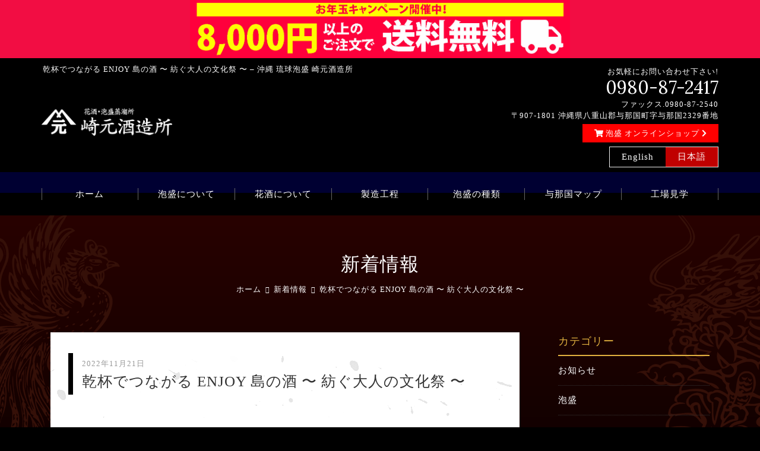

--- FILE ---
content_type: text/css
request_url: https://www.sakimotoshuzo.com/sakimoto/wp-content/themes/sakimoto/style.css?ver=4.9.26
body_size: 273
content:
/*
Theme Name: sakimoto
Theme URI: https://www.sakimotoshuzo.com/
Author: Digital Dream Works
Author URI: https://www.ddwnet.com/
Description: Theme for sakmotoshuzo.
Version: 1.0
Text Domain: twentyseventeen

This theme, like WordPress, is licensed under the GPL.
Use it to make something cool, have fun, and share what you've learned with others.
*/



--- FILE ---
content_type: text/css
request_url: https://www.sakimotoshuzo.com/sakimoto/wp-content/themes/sakimoto/assets/css/style.css?v=2021102701&ver=4.9.26
body_size: 98074
content:
@charset "UTF-8";
/* ================================================== *
 *    Web Fonts
 * ================================================== */
@import "https://use.fontawesome.com/releases/v5.0.6/css/all.css";
@import "https://fonts.googleapis.com/css?family=Lora";
/* ================================================== *
 *    loadfiles
 * ================================================== */
/* ================================================== *
 * font elements
 * ================================================== */
/* ================================================== *
 * color elements
 * ================================================== */
/* ================================================== *
 * spacer elements
 * ================================================== */
/* ================================================== *
 * breakpoint elements
 * ================================================== */
/*!
 * Bootstrap v4.1.0 (https://getbootstrap.com/)
 * Copyright 2011-2018 The Bootstrap Authors
 * Copyright 2011-2018 Twitter, Inc.
 * Licensed under MIT (https://github.com/twbs/bootstrap/blob/master/LICENSE)
 */
/*!
 * Bootstrap Grid v4.1.0 (https://getbootstrap.com/)
 * Copyright 2011-2018 The Bootstrap Authors
 * Copyright 2011-2018 Twitter, Inc.
 * Licensed under MIT (https://github.com/twbs/bootstrap/blob/master/LICENSE)
 */
@-ms-viewport {
  width: device-width;
}
html {
  box-sizing: border-box;
  -ms-overflow-style: scrollbar;
}

*,
*::before,
*::after {
  box-sizing: inherit;
}

.container, .common-ct-outer {
  width: 100%;
  padding-right: 15px;
  padding-left: 15px;
  margin-right: auto;
  margin-left: auto;
}
@media (min-width: 576px) {
  .container, .common-ct-outer {
    max-width: 540px;
  }
}
@media (min-width: 768px) {
  .container, .common-ct-outer {
    max-width: 720px;
  }
}
@media (min-width: 992px) {
  .container, .common-ct-outer {
    max-width: 960px;
  }
}
@media (min-width: 1200px) {
  .container, .common-ct-outer {
    max-width: 1140px;
  }
}

.container-fluid {
  width: 100%;
  padding-right: 15px;
  padding-left: 15px;
  margin-right: auto;
  margin-left: auto;
}

.row {
  display: flex;
  flex-wrap: wrap;
  margin-right: -15px;
  margin-left: -15px;
}

.no-gutters {
  margin-right: 0;
  margin-left: 0;
}
.no-gutters > .col,
.no-gutters > [class*=col-] {
  padding-right: 0;
  padding-left: 0;
}

.col-xl,
.col-xl-auto, .col-xl-12, .col-xl-11, .col-xl-10, .col-xl-9, .col-xl-8, .col-xl-7, .col-xl-6, .col-xl-5, .col-xl-4, .col-xl-3, .col-xl-2, .col-xl-1, .col-lg,
.col-lg-auto, .col-lg-12, .col-lg-11, .col-lg-10, .col-lg-9, .col-lg-8, .col-lg-7, .col-lg-6, .col-lg-5, .col-lg-4, .col-lg-3, .col-lg-2, .col-lg-1, .col-md,
.col-md-auto, .col-md-12, .col-md-11, .col-md-10, .col-md-9, .col-md-8, .col-md-7, .col-md-6, .col-md-5, .col-md-4, .col-md-3, .col-md-2, .col-md-1, .col-sm,
.col-sm-auto, .col-sm-12, .col-sm-11, .col-sm-10, .col-sm-9, .col-sm-8, .col-sm-7, .col-sm-6, .col-sm-5, .col-sm-4, .col-sm-3, .col-sm-2, .col-sm-1, .col,
.col-auto, .col-12, .col-11, .col-10, .col-9, .col-8, .col-7, .col-6, .col-5, .col-4, .col-3, .col-2, .col-1 {
  position: relative;
  width: 100%;
  min-height: 1px;
  padding-right: 15px;
  padding-left: 15px;
}

.col {
  flex-basis: 0;
  flex-grow: 1;
  max-width: 100%;
}

.col-auto {
  flex: 0 0 auto;
  width: auto;
  max-width: none;
}

.col-1 {
  flex: 0 0 8.3333333333%;
  max-width: 8.3333333333%;
}

.col-2 {
  flex: 0 0 16.6666666667%;
  max-width: 16.6666666667%;
}

.col-3 {
  flex: 0 0 25%;
  max-width: 25%;
}

.col-4 {
  flex: 0 0 33.3333333333%;
  max-width: 33.3333333333%;
}

.col-5 {
  flex: 0 0 41.6666666667%;
  max-width: 41.6666666667%;
}

.col-6 {
  flex: 0 0 50%;
  max-width: 50%;
}

.col-7 {
  flex: 0 0 58.3333333333%;
  max-width: 58.3333333333%;
}

.col-8 {
  flex: 0 0 66.6666666667%;
  max-width: 66.6666666667%;
}

.col-9 {
  flex: 0 0 75%;
  max-width: 75%;
}

.col-10 {
  flex: 0 0 83.3333333333%;
  max-width: 83.3333333333%;
}

.col-11 {
  flex: 0 0 91.6666666667%;
  max-width: 91.6666666667%;
}

.col-12 {
  flex: 0 0 100%;
  max-width: 100%;
}

.order-first {
  order: -1;
}

.order-last {
  order: 13;
}

.order-0 {
  order: 0;
}

.order-1 {
  order: 1;
}

.order-2 {
  order: 2;
}

.order-3 {
  order: 3;
}

.order-4 {
  order: 4;
}

.order-5 {
  order: 5;
}

.order-6 {
  order: 6;
}

.order-7 {
  order: 7;
}

.order-8 {
  order: 8;
}

.order-9 {
  order: 9;
}

.order-10 {
  order: 10;
}

.order-11 {
  order: 11;
}

.order-12 {
  order: 12;
}

.offset-1 {
  margin-left: 8.3333333333%;
}

.offset-2 {
  margin-left: 16.6666666667%;
}

.offset-3 {
  margin-left: 25%;
}

.offset-4 {
  margin-left: 33.3333333333%;
}

.offset-5 {
  margin-left: 41.6666666667%;
}

.offset-6 {
  margin-left: 50%;
}

.offset-7 {
  margin-left: 58.3333333333%;
}

.offset-8 {
  margin-left: 66.6666666667%;
}

.offset-9 {
  margin-left: 75%;
}

.offset-10 {
  margin-left: 83.3333333333%;
}

.offset-11 {
  margin-left: 91.6666666667%;
}

@media (min-width: 576px) {
  .col-sm {
    flex-basis: 0;
    flex-grow: 1;
    max-width: 100%;
  }
  .col-sm-auto {
    flex: 0 0 auto;
    width: auto;
    max-width: none;
  }
  .col-sm-1 {
    flex: 0 0 8.3333333333%;
    max-width: 8.3333333333%;
  }
  .col-sm-2 {
    flex: 0 0 16.6666666667%;
    max-width: 16.6666666667%;
  }
  .col-sm-3 {
    flex: 0 0 25%;
    max-width: 25%;
  }
  .col-sm-4 {
    flex: 0 0 33.3333333333%;
    max-width: 33.3333333333%;
  }
  .col-sm-5 {
    flex: 0 0 41.6666666667%;
    max-width: 41.6666666667%;
  }
  .col-sm-6 {
    flex: 0 0 50%;
    max-width: 50%;
  }
  .col-sm-7 {
    flex: 0 0 58.3333333333%;
    max-width: 58.3333333333%;
  }
  .col-sm-8 {
    flex: 0 0 66.6666666667%;
    max-width: 66.6666666667%;
  }
  .col-sm-9 {
    flex: 0 0 75%;
    max-width: 75%;
  }
  .col-sm-10 {
    flex: 0 0 83.3333333333%;
    max-width: 83.3333333333%;
  }
  .col-sm-11 {
    flex: 0 0 91.6666666667%;
    max-width: 91.6666666667%;
  }
  .col-sm-12 {
    flex: 0 0 100%;
    max-width: 100%;
  }
  .order-sm-first {
    order: -1;
  }
  .order-sm-last {
    order: 13;
  }
  .order-sm-0 {
    order: 0;
  }
  .order-sm-1 {
    order: 1;
  }
  .order-sm-2 {
    order: 2;
  }
  .order-sm-3 {
    order: 3;
  }
  .order-sm-4 {
    order: 4;
  }
  .order-sm-5 {
    order: 5;
  }
  .order-sm-6 {
    order: 6;
  }
  .order-sm-7 {
    order: 7;
  }
  .order-sm-8 {
    order: 8;
  }
  .order-sm-9 {
    order: 9;
  }
  .order-sm-10 {
    order: 10;
  }
  .order-sm-11 {
    order: 11;
  }
  .order-sm-12 {
    order: 12;
  }
  .offset-sm-0 {
    margin-left: 0;
  }
  .offset-sm-1 {
    margin-left: 8.3333333333%;
  }
  .offset-sm-2 {
    margin-left: 16.6666666667%;
  }
  .offset-sm-3 {
    margin-left: 25%;
  }
  .offset-sm-4 {
    margin-left: 33.3333333333%;
  }
  .offset-sm-5 {
    margin-left: 41.6666666667%;
  }
  .offset-sm-6 {
    margin-left: 50%;
  }
  .offset-sm-7 {
    margin-left: 58.3333333333%;
  }
  .offset-sm-8 {
    margin-left: 66.6666666667%;
  }
  .offset-sm-9 {
    margin-left: 75%;
  }
  .offset-sm-10 {
    margin-left: 83.3333333333%;
  }
  .offset-sm-11 {
    margin-left: 91.6666666667%;
  }
}
@media (min-width: 768px) {
  .col-md {
    flex-basis: 0;
    flex-grow: 1;
    max-width: 100%;
  }
  .col-md-auto {
    flex: 0 0 auto;
    width: auto;
    max-width: none;
  }
  .col-md-1 {
    flex: 0 0 8.3333333333%;
    max-width: 8.3333333333%;
  }
  .col-md-2 {
    flex: 0 0 16.6666666667%;
    max-width: 16.6666666667%;
  }
  .col-md-3 {
    flex: 0 0 25%;
    max-width: 25%;
  }
  .col-md-4 {
    flex: 0 0 33.3333333333%;
    max-width: 33.3333333333%;
  }
  .col-md-5 {
    flex: 0 0 41.6666666667%;
    max-width: 41.6666666667%;
  }
  .col-md-6 {
    flex: 0 0 50%;
    max-width: 50%;
  }
  .col-md-7 {
    flex: 0 0 58.3333333333%;
    max-width: 58.3333333333%;
  }
  .col-md-8 {
    flex: 0 0 66.6666666667%;
    max-width: 66.6666666667%;
  }
  .col-md-9 {
    flex: 0 0 75%;
    max-width: 75%;
  }
  .col-md-10 {
    flex: 0 0 83.3333333333%;
    max-width: 83.3333333333%;
  }
  .col-md-11 {
    flex: 0 0 91.6666666667%;
    max-width: 91.6666666667%;
  }
  .col-md-12 {
    flex: 0 0 100%;
    max-width: 100%;
  }
  .order-md-first {
    order: -1;
  }
  .order-md-last {
    order: 13;
  }
  .order-md-0 {
    order: 0;
  }
  .order-md-1 {
    order: 1;
  }
  .order-md-2 {
    order: 2;
  }
  .order-md-3 {
    order: 3;
  }
  .order-md-4 {
    order: 4;
  }
  .order-md-5 {
    order: 5;
  }
  .order-md-6 {
    order: 6;
  }
  .order-md-7 {
    order: 7;
  }
  .order-md-8 {
    order: 8;
  }
  .order-md-9 {
    order: 9;
  }
  .order-md-10 {
    order: 10;
  }
  .order-md-11 {
    order: 11;
  }
  .order-md-12 {
    order: 12;
  }
  .offset-md-0 {
    margin-left: 0;
  }
  .offset-md-1 {
    margin-left: 8.3333333333%;
  }
  .offset-md-2 {
    margin-left: 16.6666666667%;
  }
  .offset-md-3 {
    margin-left: 25%;
  }
  .offset-md-4 {
    margin-left: 33.3333333333%;
  }
  .offset-md-5 {
    margin-left: 41.6666666667%;
  }
  .offset-md-6 {
    margin-left: 50%;
  }
  .offset-md-7 {
    margin-left: 58.3333333333%;
  }
  .offset-md-8 {
    margin-left: 66.6666666667%;
  }
  .offset-md-9 {
    margin-left: 75%;
  }
  .offset-md-10 {
    margin-left: 83.3333333333%;
  }
  .offset-md-11 {
    margin-left: 91.6666666667%;
  }
}
@media (min-width: 992px) {
  .col-lg {
    flex-basis: 0;
    flex-grow: 1;
    max-width: 100%;
  }
  .col-lg-auto {
    flex: 0 0 auto;
    width: auto;
    max-width: none;
  }
  .col-lg-1 {
    flex: 0 0 8.3333333333%;
    max-width: 8.3333333333%;
  }
  .col-lg-2 {
    flex: 0 0 16.6666666667%;
    max-width: 16.6666666667%;
  }
  .col-lg-3 {
    flex: 0 0 25%;
    max-width: 25%;
  }
  .col-lg-4 {
    flex: 0 0 33.3333333333%;
    max-width: 33.3333333333%;
  }
  .col-lg-5 {
    flex: 0 0 41.6666666667%;
    max-width: 41.6666666667%;
  }
  .col-lg-6 {
    flex: 0 0 50%;
    max-width: 50%;
  }
  .col-lg-7 {
    flex: 0 0 58.3333333333%;
    max-width: 58.3333333333%;
  }
  .col-lg-8 {
    flex: 0 0 66.6666666667%;
    max-width: 66.6666666667%;
  }
  .col-lg-9 {
    flex: 0 0 75%;
    max-width: 75%;
  }
  .col-lg-10 {
    flex: 0 0 83.3333333333%;
    max-width: 83.3333333333%;
  }
  .col-lg-11 {
    flex: 0 0 91.6666666667%;
    max-width: 91.6666666667%;
  }
  .col-lg-12 {
    flex: 0 0 100%;
    max-width: 100%;
  }
  .order-lg-first {
    order: -1;
  }
  .order-lg-last {
    order: 13;
  }
  .order-lg-0 {
    order: 0;
  }
  .order-lg-1 {
    order: 1;
  }
  .order-lg-2 {
    order: 2;
  }
  .order-lg-3 {
    order: 3;
  }
  .order-lg-4 {
    order: 4;
  }
  .order-lg-5 {
    order: 5;
  }
  .order-lg-6 {
    order: 6;
  }
  .order-lg-7 {
    order: 7;
  }
  .order-lg-8 {
    order: 8;
  }
  .order-lg-9 {
    order: 9;
  }
  .order-lg-10 {
    order: 10;
  }
  .order-lg-11 {
    order: 11;
  }
  .order-lg-12 {
    order: 12;
  }
  .offset-lg-0 {
    margin-left: 0;
  }
  .offset-lg-1 {
    margin-left: 8.3333333333%;
  }
  .offset-lg-2 {
    margin-left: 16.6666666667%;
  }
  .offset-lg-3 {
    margin-left: 25%;
  }
  .offset-lg-4 {
    margin-left: 33.3333333333%;
  }
  .offset-lg-5 {
    margin-left: 41.6666666667%;
  }
  .offset-lg-6 {
    margin-left: 50%;
  }
  .offset-lg-7 {
    margin-left: 58.3333333333%;
  }
  .offset-lg-8 {
    margin-left: 66.6666666667%;
  }
  .offset-lg-9 {
    margin-left: 75%;
  }
  .offset-lg-10 {
    margin-left: 83.3333333333%;
  }
  .offset-lg-11 {
    margin-left: 91.6666666667%;
  }
}
@media (min-width: 1200px) {
  .col-xl {
    flex-basis: 0;
    flex-grow: 1;
    max-width: 100%;
  }
  .col-xl-auto {
    flex: 0 0 auto;
    width: auto;
    max-width: none;
  }
  .col-xl-1 {
    flex: 0 0 8.3333333333%;
    max-width: 8.3333333333%;
  }
  .col-xl-2 {
    flex: 0 0 16.6666666667%;
    max-width: 16.6666666667%;
  }
  .col-xl-3 {
    flex: 0 0 25%;
    max-width: 25%;
  }
  .col-xl-4 {
    flex: 0 0 33.3333333333%;
    max-width: 33.3333333333%;
  }
  .col-xl-5 {
    flex: 0 0 41.6666666667%;
    max-width: 41.6666666667%;
  }
  .col-xl-6 {
    flex: 0 0 50%;
    max-width: 50%;
  }
  .col-xl-7 {
    flex: 0 0 58.3333333333%;
    max-width: 58.3333333333%;
  }
  .col-xl-8 {
    flex: 0 0 66.6666666667%;
    max-width: 66.6666666667%;
  }
  .col-xl-9 {
    flex: 0 0 75%;
    max-width: 75%;
  }
  .col-xl-10 {
    flex: 0 0 83.3333333333%;
    max-width: 83.3333333333%;
  }
  .col-xl-11 {
    flex: 0 0 91.6666666667%;
    max-width: 91.6666666667%;
  }
  .col-xl-12 {
    flex: 0 0 100%;
    max-width: 100%;
  }
  .order-xl-first {
    order: -1;
  }
  .order-xl-last {
    order: 13;
  }
  .order-xl-0 {
    order: 0;
  }
  .order-xl-1 {
    order: 1;
  }
  .order-xl-2 {
    order: 2;
  }
  .order-xl-3 {
    order: 3;
  }
  .order-xl-4 {
    order: 4;
  }
  .order-xl-5 {
    order: 5;
  }
  .order-xl-6 {
    order: 6;
  }
  .order-xl-7 {
    order: 7;
  }
  .order-xl-8 {
    order: 8;
  }
  .order-xl-9 {
    order: 9;
  }
  .order-xl-10 {
    order: 10;
  }
  .order-xl-11 {
    order: 11;
  }
  .order-xl-12 {
    order: 12;
  }
  .offset-xl-0 {
    margin-left: 0;
  }
  .offset-xl-1 {
    margin-left: 8.3333333333%;
  }
  .offset-xl-2 {
    margin-left: 16.6666666667%;
  }
  .offset-xl-3 {
    margin-left: 25%;
  }
  .offset-xl-4 {
    margin-left: 33.3333333333%;
  }
  .offset-xl-5 {
    margin-left: 41.6666666667%;
  }
  .offset-xl-6 {
    margin-left: 50%;
  }
  .offset-xl-7 {
    margin-left: 58.3333333333%;
  }
  .offset-xl-8 {
    margin-left: 66.6666666667%;
  }
  .offset-xl-9 {
    margin-left: 75%;
  }
  .offset-xl-10 {
    margin-left: 83.3333333333%;
  }
  .offset-xl-11 {
    margin-left: 91.6666666667%;
  }
}
.d-none {
  display: none !important;
}

.d-inline {
  display: inline !important;
}

.d-inline-block {
  display: inline-block !important;
}

.d-block {
  display: block !important;
}

.d-table {
  display: table !important;
}

.d-table-row {
  display: table-row !important;
}

.d-table-cell {
  display: table-cell !important;
}

.d-flex {
  display: flex !important;
}

.d-inline-flex {
  display: inline-flex !important;
}

@media (min-width: 576px) {
  .d-sm-none {
    display: none !important;
  }
  .d-sm-inline {
    display: inline !important;
  }
  .d-sm-inline-block {
    display: inline-block !important;
  }
  .d-sm-block {
    display: block !important;
  }
  .d-sm-table {
    display: table !important;
  }
  .d-sm-table-row {
    display: table-row !important;
  }
  .d-sm-table-cell {
    display: table-cell !important;
  }
  .d-sm-flex {
    display: flex !important;
  }
  .d-sm-inline-flex {
    display: inline-flex !important;
  }
}
@media (min-width: 768px) {
  .d-md-none {
    display: none !important;
  }
  .d-md-inline {
    display: inline !important;
  }
  .d-md-inline-block {
    display: inline-block !important;
  }
  .d-md-block {
    display: block !important;
  }
  .d-md-table {
    display: table !important;
  }
  .d-md-table-row {
    display: table-row !important;
  }
  .d-md-table-cell {
    display: table-cell !important;
  }
  .d-md-flex {
    display: flex !important;
  }
  .d-md-inline-flex {
    display: inline-flex !important;
  }
}
@media (min-width: 992px) {
  .d-lg-none {
    display: none !important;
  }
  .d-lg-inline {
    display: inline !important;
  }
  .d-lg-inline-block {
    display: inline-block !important;
  }
  .d-lg-block {
    display: block !important;
  }
  .d-lg-table {
    display: table !important;
  }
  .d-lg-table-row {
    display: table-row !important;
  }
  .d-lg-table-cell {
    display: table-cell !important;
  }
  .d-lg-flex {
    display: flex !important;
  }
  .d-lg-inline-flex {
    display: inline-flex !important;
  }
}
@media (min-width: 1200px) {
  .d-xl-none {
    display: none !important;
  }
  .d-xl-inline {
    display: inline !important;
  }
  .d-xl-inline-block {
    display: inline-block !important;
  }
  .d-xl-block {
    display: block !important;
  }
  .d-xl-table {
    display: table !important;
  }
  .d-xl-table-row {
    display: table-row !important;
  }
  .d-xl-table-cell {
    display: table-cell !important;
  }
  .d-xl-flex {
    display: flex !important;
  }
  .d-xl-inline-flex {
    display: inline-flex !important;
  }
}
@media print {
  .d-print-none {
    display: none !important;
  }
  .d-print-inline {
    display: inline !important;
  }
  .d-print-inline-block {
    display: inline-block !important;
  }
  .d-print-block {
    display: block !important;
  }
  .d-print-table {
    display: table !important;
  }
  .d-print-table-row {
    display: table-row !important;
  }
  .d-print-table-cell {
    display: table-cell !important;
  }
  .d-print-flex {
    display: flex !important;
  }
  .d-print-inline-flex {
    display: inline-flex !important;
  }
}
.flex-row {
  flex-direction: row !important;
}

.flex-column {
  flex-direction: column !important;
}

.flex-row-reverse {
  flex-direction: row-reverse !important;
}

.flex-column-reverse {
  flex-direction: column-reverse !important;
}

.flex-wrap {
  flex-wrap: wrap !important;
}

.flex-nowrap {
  flex-wrap: nowrap !important;
}

.flex-wrap-reverse {
  flex-wrap: wrap-reverse !important;
}

.flex-fill {
  flex: 1 1 auto !important;
}

.flex-grow-0 {
  flex-grow: 0 !important;
}

.flex-grow-1 {
  flex-grow: 1 !important;
}

.flex-shrink-0 {
  flex-shrink: 0 !important;
}

.flex-shrink-1 {
  flex-shrink: 1 !important;
}

.justify-content-start {
  justify-content: flex-start !important;
}

.justify-content-end {
  justify-content: flex-end !important;
}

.justify-content-center {
  justify-content: center !important;
}

.justify-content-between {
  justify-content: space-between !important;
}

.justify-content-around {
  justify-content: space-around !important;
}

.align-items-start {
  align-items: flex-start !important;
}

.align-items-end {
  align-items: flex-end !important;
}

.align-items-center {
  align-items: center !important;
}

.align-items-baseline {
  align-items: baseline !important;
}

.align-items-stretch {
  align-items: stretch !important;
}

.align-content-start {
  align-content: flex-start !important;
}

.align-content-end {
  align-content: flex-end !important;
}

.align-content-center {
  align-content: center !important;
}

.align-content-between {
  align-content: space-between !important;
}

.align-content-around {
  align-content: space-around !important;
}

.align-content-stretch {
  align-content: stretch !important;
}

.align-self-auto {
  align-self: auto !important;
}

.align-self-start {
  align-self: flex-start !important;
}

.align-self-end {
  align-self: flex-end !important;
}

.align-self-center {
  align-self: center !important;
}

.align-self-baseline {
  align-self: baseline !important;
}

.align-self-stretch {
  align-self: stretch !important;
}

@media (min-width: 576px) {
  .flex-sm-row {
    flex-direction: row !important;
  }
  .flex-sm-column {
    flex-direction: column !important;
  }
  .flex-sm-row-reverse {
    flex-direction: row-reverse !important;
  }
  .flex-sm-column-reverse {
    flex-direction: column-reverse !important;
  }
  .flex-sm-wrap {
    flex-wrap: wrap !important;
  }
  .flex-sm-nowrap {
    flex-wrap: nowrap !important;
  }
  .flex-sm-wrap-reverse {
    flex-wrap: wrap-reverse !important;
  }
  .flex-sm-fill {
    flex: 1 1 auto !important;
  }
  .flex-sm-grow-0 {
    flex-grow: 0 !important;
  }
  .flex-sm-grow-1 {
    flex-grow: 1 !important;
  }
  .flex-sm-shrink-0 {
    flex-shrink: 0 !important;
  }
  .flex-sm-shrink-1 {
    flex-shrink: 1 !important;
  }
  .justify-content-sm-start {
    justify-content: flex-start !important;
  }
  .justify-content-sm-end {
    justify-content: flex-end !important;
  }
  .justify-content-sm-center {
    justify-content: center !important;
  }
  .justify-content-sm-between {
    justify-content: space-between !important;
  }
  .justify-content-sm-around {
    justify-content: space-around !important;
  }
  .align-items-sm-start {
    align-items: flex-start !important;
  }
  .align-items-sm-end {
    align-items: flex-end !important;
  }
  .align-items-sm-center {
    align-items: center !important;
  }
  .align-items-sm-baseline {
    align-items: baseline !important;
  }
  .align-items-sm-stretch {
    align-items: stretch !important;
  }
  .align-content-sm-start {
    align-content: flex-start !important;
  }
  .align-content-sm-end {
    align-content: flex-end !important;
  }
  .align-content-sm-center {
    align-content: center !important;
  }
  .align-content-sm-between {
    align-content: space-between !important;
  }
  .align-content-sm-around {
    align-content: space-around !important;
  }
  .align-content-sm-stretch {
    align-content: stretch !important;
  }
  .align-self-sm-auto {
    align-self: auto !important;
  }
  .align-self-sm-start {
    align-self: flex-start !important;
  }
  .align-self-sm-end {
    align-self: flex-end !important;
  }
  .align-self-sm-center {
    align-self: center !important;
  }
  .align-self-sm-baseline {
    align-self: baseline !important;
  }
  .align-self-sm-stretch {
    align-self: stretch !important;
  }
}
@media (min-width: 768px) {
  .flex-md-row {
    flex-direction: row !important;
  }
  .flex-md-column {
    flex-direction: column !important;
  }
  .flex-md-row-reverse {
    flex-direction: row-reverse !important;
  }
  .flex-md-column-reverse {
    flex-direction: column-reverse !important;
  }
  .flex-md-wrap {
    flex-wrap: wrap !important;
  }
  .flex-md-nowrap {
    flex-wrap: nowrap !important;
  }
  .flex-md-wrap-reverse {
    flex-wrap: wrap-reverse !important;
  }
  .flex-md-fill {
    flex: 1 1 auto !important;
  }
  .flex-md-grow-0 {
    flex-grow: 0 !important;
  }
  .flex-md-grow-1 {
    flex-grow: 1 !important;
  }
  .flex-md-shrink-0 {
    flex-shrink: 0 !important;
  }
  .flex-md-shrink-1 {
    flex-shrink: 1 !important;
  }
  .justify-content-md-start {
    justify-content: flex-start !important;
  }
  .justify-content-md-end {
    justify-content: flex-end !important;
  }
  .justify-content-md-center {
    justify-content: center !important;
  }
  .justify-content-md-between {
    justify-content: space-between !important;
  }
  .justify-content-md-around {
    justify-content: space-around !important;
  }
  .align-items-md-start {
    align-items: flex-start !important;
  }
  .align-items-md-end {
    align-items: flex-end !important;
  }
  .align-items-md-center {
    align-items: center !important;
  }
  .align-items-md-baseline {
    align-items: baseline !important;
  }
  .align-items-md-stretch {
    align-items: stretch !important;
  }
  .align-content-md-start {
    align-content: flex-start !important;
  }
  .align-content-md-end {
    align-content: flex-end !important;
  }
  .align-content-md-center {
    align-content: center !important;
  }
  .align-content-md-between {
    align-content: space-between !important;
  }
  .align-content-md-around {
    align-content: space-around !important;
  }
  .align-content-md-stretch {
    align-content: stretch !important;
  }
  .align-self-md-auto {
    align-self: auto !important;
  }
  .align-self-md-start {
    align-self: flex-start !important;
  }
  .align-self-md-end {
    align-self: flex-end !important;
  }
  .align-self-md-center {
    align-self: center !important;
  }
  .align-self-md-baseline {
    align-self: baseline !important;
  }
  .align-self-md-stretch {
    align-self: stretch !important;
  }
}
@media (min-width: 992px) {
  .flex-lg-row {
    flex-direction: row !important;
  }
  .flex-lg-column {
    flex-direction: column !important;
  }
  .flex-lg-row-reverse {
    flex-direction: row-reverse !important;
  }
  .flex-lg-column-reverse {
    flex-direction: column-reverse !important;
  }
  .flex-lg-wrap {
    flex-wrap: wrap !important;
  }
  .flex-lg-nowrap {
    flex-wrap: nowrap !important;
  }
  .flex-lg-wrap-reverse {
    flex-wrap: wrap-reverse !important;
  }
  .flex-lg-fill {
    flex: 1 1 auto !important;
  }
  .flex-lg-grow-0 {
    flex-grow: 0 !important;
  }
  .flex-lg-grow-1 {
    flex-grow: 1 !important;
  }
  .flex-lg-shrink-0 {
    flex-shrink: 0 !important;
  }
  .flex-lg-shrink-1 {
    flex-shrink: 1 !important;
  }
  .justify-content-lg-start {
    justify-content: flex-start !important;
  }
  .justify-content-lg-end {
    justify-content: flex-end !important;
  }
  .justify-content-lg-center {
    justify-content: center !important;
  }
  .justify-content-lg-between {
    justify-content: space-between !important;
  }
  .justify-content-lg-around {
    justify-content: space-around !important;
  }
  .align-items-lg-start {
    align-items: flex-start !important;
  }
  .align-items-lg-end {
    align-items: flex-end !important;
  }
  .align-items-lg-center {
    align-items: center !important;
  }
  .align-items-lg-baseline {
    align-items: baseline !important;
  }
  .align-items-lg-stretch {
    align-items: stretch !important;
  }
  .align-content-lg-start {
    align-content: flex-start !important;
  }
  .align-content-lg-end {
    align-content: flex-end !important;
  }
  .align-content-lg-center {
    align-content: center !important;
  }
  .align-content-lg-between {
    align-content: space-between !important;
  }
  .align-content-lg-around {
    align-content: space-around !important;
  }
  .align-content-lg-stretch {
    align-content: stretch !important;
  }
  .align-self-lg-auto {
    align-self: auto !important;
  }
  .align-self-lg-start {
    align-self: flex-start !important;
  }
  .align-self-lg-end {
    align-self: flex-end !important;
  }
  .align-self-lg-center {
    align-self: center !important;
  }
  .align-self-lg-baseline {
    align-self: baseline !important;
  }
  .align-self-lg-stretch {
    align-self: stretch !important;
  }
}
@media (min-width: 1200px) {
  .flex-xl-row {
    flex-direction: row !important;
  }
  .flex-xl-column {
    flex-direction: column !important;
  }
  .flex-xl-row-reverse {
    flex-direction: row-reverse !important;
  }
  .flex-xl-column-reverse {
    flex-direction: column-reverse !important;
  }
  .flex-xl-wrap {
    flex-wrap: wrap !important;
  }
  .flex-xl-nowrap {
    flex-wrap: nowrap !important;
  }
  .flex-xl-wrap-reverse {
    flex-wrap: wrap-reverse !important;
  }
  .flex-xl-fill {
    flex: 1 1 auto !important;
  }
  .flex-xl-grow-0 {
    flex-grow: 0 !important;
  }
  .flex-xl-grow-1 {
    flex-grow: 1 !important;
  }
  .flex-xl-shrink-0 {
    flex-shrink: 0 !important;
  }
  .flex-xl-shrink-1 {
    flex-shrink: 1 !important;
  }
  .justify-content-xl-start {
    justify-content: flex-start !important;
  }
  .justify-content-xl-end {
    justify-content: flex-end !important;
  }
  .justify-content-xl-center {
    justify-content: center !important;
  }
  .justify-content-xl-between {
    justify-content: space-between !important;
  }
  .justify-content-xl-around {
    justify-content: space-around !important;
  }
  .align-items-xl-start {
    align-items: flex-start !important;
  }
  .align-items-xl-end {
    align-items: flex-end !important;
  }
  .align-items-xl-center {
    align-items: center !important;
  }
  .align-items-xl-baseline {
    align-items: baseline !important;
  }
  .align-items-xl-stretch {
    align-items: stretch !important;
  }
  .align-content-xl-start {
    align-content: flex-start !important;
  }
  .align-content-xl-end {
    align-content: flex-end !important;
  }
  .align-content-xl-center {
    align-content: center !important;
  }
  .align-content-xl-between {
    align-content: space-between !important;
  }
  .align-content-xl-around {
    align-content: space-around !important;
  }
  .align-content-xl-stretch {
    align-content: stretch !important;
  }
  .align-self-xl-auto {
    align-self: auto !important;
  }
  .align-self-xl-start {
    align-self: flex-start !important;
  }
  .align-self-xl-end {
    align-self: flex-end !important;
  }
  .align-self-xl-center {
    align-self: center !important;
  }
  .align-self-xl-baseline {
    align-self: baseline !important;
  }
  .align-self-xl-stretch {
    align-self: stretch !important;
  }
}
/* http://meyerweb.com/eric/tools/css/reset/ 
   v2.0 | 20110126
   License: none (public domain)
*/
html, body, div, span, applet, object, iframe,
h1, h2, h3, h4, h5, h6, p, blockquote, pre,
a, abbr, acronym, address, big, cite, code,
del, dfn, em, img, ins, kbd, q, s, samp,
small, strike, strong, sub, sup, tt, var,
b, u, i, center,
dl, dt, dd, ol, ul, li,
fieldset, form, label, legend,
table, caption, tbody, tfoot, thead, tr, th, td,
article, aside, canvas, details, embed,
figure, figcaption, footer, header, hgroup,
menu, nav, output, ruby, section, summary,
time, mark, audio, video {
  margin: 0;
  padding: 0;
  border: 0;
  font-size: 100%;
  font: inherit;
  vertical-align: baseline;
}

/* HTML5 display-role reset for older browsers */
article, aside, details, figcaption, figure,
footer, header, hgroup, menu, nav, section {
  display: block;
}

body {
  line-height: 1;
}

ol, ul {
  list-style: none;
}

blockquote, q {
  quotes: none;
}

blockquote:before, blockquote:after,
q:before, q:after {
  content: "";
  content: none;
}

table {
  border-collapse: collapse;
  border-spacing: 0;
}

/* ================================================== *
 * common
 * ================================================== */
.clear {
  clear: both;
}

img {
  vertical-align: top;
  max-width: 100%;
  height: auto;
  width: auto\9 ;
  margin: 0;
  padding: 0;
}

.ggmap {
  position: relative;
  padding-top: 30px;
  overflow: hidden;
}

.ggmap iframe,
.ggmap object,
.ggmap embed {
  position: absolute;
  top: 0;
  left: 0;
  width: 100%;
  height: 100%;
}

.youtube_res {
  position: relative;
  width: 100%;
  padding-top: 56.25%;
}

.youtube_res iframe {
  position: absolute;
  top: 0;
  right: 0;
  width: 100% !important;
  height: 100% !important;
  display: block;
  padding: 5px;
  background: #000;
}

.clearfix:after {
  content: ".";
  display: block;
  height: 0;
  font-size: 0;
  clear: both;
  visibility: hidden;
}

.clearfix {
  display: inline-block;
}

/* Hides from IE Mac \*/
* html .clearfix {
  height: 1%;
}

.clearfix {
  display: block;
}

/* End Hack */
.container, .common-ct-outer {
  width: 100%;
  padding-right: 15px;
  padding-left: 15px;
  margin-right: auto;
  margin-left: auto;
}
@media screen and (min-width: 576px) {
  .container, .common-ct-outer {
    max-width: 540px;
  }
}
@media screen and (min-width: 768px) {
  .container, .common-ct-outer {
    max-width: 720px;
  }
}
@media screen and (min-width: 992px) {
  .container, .common-ct-outer {
    max-width: 960px;
  }
}
@media screen and (min-width: 1200px) {
  .container, .common-ct-outer {
    max-width: 1140px;
  }
}

.visible-xs {
  display: none !important;
}

.visible-sm {
  display: none !important;
}

.visible-md {
  display: none !important;
}

.visible-lg {
  display: none !important;
}

.visible-xs-block,
.visible-xs-inline,
.visible-xs-inline-block,
.visible-sm-block,
.visible-sm-inline,
.visible-sm-inline-block,
.visible-md-block,
.visible-md-inline,
.visible-md-inline-block,
.visible-lg-block,
.visible-lg-inline,
.visible-lg-inline-block,
.visible-xl-block,
.visible-xl-inline,
.visible-xl-inline-block {
  display: none !important;
}

@media (max-width: 575px) {
  .visible-xs {
    display: block !important;
  }
  table.visible-xs {
    display: table !important;
  }
  tr.visible-xs {
    display: table-row !important;
  }
  th.visible-xs,
  td.visible-xs {
    display: table-cell !important;
  }
}
@media (max-width: 575px) {
  .visible-xs-block {
    display: block !important;
  }
}

@media (max-width: 575px) {
  .visible-xs-inline {
    display: inline !important;
  }
}

@media (max-width: 575px) {
  .visible-xs-inline-block {
    display: inline-block !important;
  }
}

@media (min-width: 576px) and (max-width: 767px) {
  .visible-sm {
    display: block !important;
  }
  table.visible-sm {
    display: table !important;
  }
  tr.visible-sm {
    display: table-row !important;
  }
  th.visible-sm,
  td.visible-sm {
    display: table-cell !important;
  }
}
@media (min-width: 576px) and (max-width: 767px) {
  .visible-sm-block {
    display: block !important;
  }
}

@media (min-width: 576px) and (max-width: 767px) {
  .visible-sm-inline {
    display: inline !important;
  }
}

@media (min-width: 576px) and (max-width: 767px) {
  .visible-sm-inline-block {
    display: inline-block !important;
  }
}

@media (min-width: 768px) and (max-width: 991px) {
  .visible-md {
    display: block !important;
  }
  table.visible-md {
    display: table !important;
  }
  tr.visible-md {
    display: table-row !important;
  }
  th.visible-md,
  td.visible-md {
    display: table-cell !important;
  }
}
@media (min-width: 768px) and (max-width: 991px) {
  .visible-md-block {
    display: block !important;
  }
}

@media (min-width: 768px) and (max-width: 991px) {
  .visible-md-inline {
    display: inline !important;
  }
}

@media (min-width: 768px) and (max-width: 991px) {
  .visible-md-inline-block {
    display: inline-block !important;
  }
}

@media (min-width: 992px) and (max-width: 1199px) {
  .visible-lg {
    display: block !important;
  }
  table.visible-lg {
    display: table !important;
  }
  tr.visible-lg {
    display: table-row !important;
  }
  th.visible-lg,
  td.visible-lg {
    display: table-cell !important;
  }
}
@media (min-width: 992px) and (max-width: 1199px) {
  .visible-lg-block {
    display: block !important;
  }
}

@media (min-width: 992px) and (max-width: 1199px) {
  .visible-lg-inline {
    display: inline !important;
  }
}

@media (min-width: 992px) and (max-width: 1199px) {
  .visible-lg-inline-block {
    display: inline-block !important;
  }
}

@media (min-width: 1200px) {
  .visible-xl {
    display: block !important;
  }
  table.visible-xl {
    display: table !important;
  }
  tr.visible-xl {
    display: table-row !important;
  }
  th.visible-xl,
  td.visible-xl {
    display: table-cell !important;
  }
}
@media (min-width: 1200px) {
  .visible-xl-block {
    display: block !important;
  }
}

@media (min-width: 1200px) {
  .visible-xl-inline {
    display: inline !important;
  }
}

@media (min-width: 1200px) {
  .visible-xl-inline-block {
    display: inline-block !important;
  }
}

@media (max-width: 575px) {
  .hidden-xs {
    display: none !important;
  }
}
@media (min-width: 576px) and (max-width: 767px) {
  .hidden-sm {
    display: none !important;
  }
}
@media (min-width: 768px) and (max-width: 991px) {
  .hidden-md {
    display: none !important;
  }
}
@media (min-width: 992px) {
  .hidden-lg {
    display: none !important;
  }
}
@media (min-width: 1200px) {
  .hidden-xl {
    display: none !important;
  }
}
.text-center {
  text-align: center;
}

.text-left {
  text-align: left;
}

.text-right {
  text-align: right;
}

.text-space {
  margin-bottom: 1rem;
}

/* ================================================== *
 * common
 * ================================================== */
* {
  box-sizing: border-box;
  -webkit-box-sizing: border-box;
  -moz-box-sizing: border-box;
}

html {
  font-size: 62.5%; /* 1em -> 10px; */
}

body {
  background: #000;
  color: #fff;
  font-family: "游明朝", "Yu Mincho", "游明朝体", YuMincho, "ヒラギノ明朝 Pro W3", "Hiragino Mincho Pro", "ＭＳ Ｐ明朝", "MS PMincho", serif;
  line-height: 1.7;
  letter-spacing: 1px;
  font-size: 1.5rem; /* -> 14px; */
}

.common-wide-image {
  margin-left: -15px;
  margin-right: -15px;
}
@media (min-width: 992px) {
  .common-wide-image {
    margin-left: 0px;
    margin-right: 0px;
  }
}

.text-space {
  margin-bottom: 2rem;
}

.commonblocks01 {
  margin-bottom: 40px;
}

.commonblocks02 {
  margin-bottom: 60px;
}

.morebox001 {
  padding: 40px 0px;
  text-align: center;
}
@media (min-width: 992px) {
  .morebox001 {
    padding: 60px 0px;
  }
}

.cm-btn {
  background: #000;
  color: #fff;
  display: inline-block;
  overflow: hidden;
  padding: 15px 10px;
  position: relative;
  text-align: center;
  text-decoration: none;
  min-width: 80%;
  z-index: 2;
}
@media (min-width: 576px) {
  .cm-btn {
    min-width: 70%;
    padding: 18px 10px;
  }
}
@media (min-width: 992px) {
  .cm-btn {
    min-width: 60%;
    font-size: 1.1em;
  }
}
@media (min-width: 1200px) {
  .cm-btn {
    min-width: 50%;
  }
}
.cm-btn:hover {
  color: #eee;
}
.cm-btn:before {
  color: #fff;
  content: "\f054";
  display: block;
  font-family: "Font Awesome 5 Free";
  font-size: 1.3rem;
  font-weight: normal;
  height: 10px;
  margin-top: -4px;
  position: absolute;
  right: 15px;
  top: 40%;
  transition: all 0.3s;
  -webkit-transition: all 0.2s;
  width: 10px;
  z-index: 2;
}
.cm-btn:after {
  background-color: #999;
  content: "";
  display: block;
  height: 100%;
  left: -100%;
  position: absolute;
  top: 0px;
  transition: all 0.3s;
  -webkit-transition: all 0.2s;
  width: 100%;
  z-index: -1;
}
.cm-btn:hover:before {
  right: 10px;
}
.cm-btn:hover:after {
  background: -moz-linear-gradient(0deg, #000, rgba(255, 0, 0, 0));
  background: -webkit-linear-gradient(0deg, #000, rgba(255, 0, 0, 0));
  background: -ms-linear-gradient(0deg, #000, rgba(255, 0, 0, 0));
  left: 0;
}
.cm-btn.btn-coffee {
  background: -moz-linear-gradient(0deg, #755812, #e1b13f);
  background: -webkit-linear-gradient(0deg, #755812, #e1b13f);
  background: -ms-linear-gradient(0deg, #755812, #e1b13f);
}

/* ================================================== *
 * layout
 * ================================================== */
#header {
  background: #000;
  color: #fff;
}

#contents {
  background: #000;
  background: -webkit-linear-gradient(#280201, #000000 30%);
  background: -o-linear-gradient(#280201, #000000 30%);
  background: linear-gradient(#280201, #000000 30%);
  color: #fff;
  content: "";
}

#contl {
  margin-bottom: 60px;
}
@media (min-width: 992px) {
  #contl {
    padding-right: 50px;
  }
}

@media (min-width: 992px) {
  .contents-inner {
    background: url(../img/contents-bg.png) no-repeat 0px 0px;
    background-size: 100% auto;
  }
}

/* ================================================== *
 * header
 * ================================================== */
@media (min-width: 992px) {
  .header-inner {
    margin-left: auto;
    margin-right: auto;
    width: 960px;
  }
}
@media (min-width: 1200px) {
  .header-inner {
    margin-left: auto;
    margin-right: auto;
    width: 1140px;
  }
}

#header h1 {
  font-size: 1.2rem;
  padding: 6px 15px;
  text-align: center;
}
@media (min-width: 768px) {
  #header h1 {
    font-size: 1.3rem;
    padding: 8px 15px;
  }
}
@media (min-width: 992px) {
  #header h1 {
    padding: 8px 0px 0px 2px;
    text-align: left;
  }
}

.header-box01 {
  border-bottom: 1px solid #333;
  border-top: 1px solid #333;
  display: table;
  width: 100%;
}
@media (min-width: 992px) {
  .header-box01 {
    border: none;
  }
}

.hbox01-item {
  display: table-cell;
  padding: 8px 15px;
  vertical-align: middle;
}
@media (min-width: 992px) {
  .hbox01-item {
    padding: 0px 0px 8px;
  }
}

.hbox01-item-nospace {
  display: table-cell;
  padding: 6px;
  vertical-align: middle;
}
@media (min-width: 576px) {
  .hbox01-item-nospace {
    padding: 6px 12px;
  }
}

.header-box01-logo {
  vertical-align: middle;
}
.header-box01-logo img {
  height: 45px;
}
@media (min-width: 576px) {
  .header-box01-logo img {
    height: 50px;
  }
}
@media (min-width: 992px) {
  .header-box01-logo img {
    height: 60px;
  }
}

.header-box01-tel {
  border-left: 1px solid #333;
  text-align: center;
  vertical-align: middle;
  width: 60px;
}
@media (min-width: 576px) {
  .header-box01-tel {
    display: none;
  }
}
.header-box01-tel a {
  color: #fff;
}
.header-box01-tel a:hover {
  opacity: 0.8;
}
.header-box01-tel i, .header-box01-tel svg {
  font-size: 30px;
}

.header-box01-menu {
  border-left: 1px solid #333;
  text-align: center;
  width: 60px;
}
@media (min-width: 576px) {
  .header-box01-menu {
    width: 80px;
  }
}
@media (min-width: 992px) {
  .header-box01-menu {
    display: none;
  }
}

.header-box01-contact {
  display: none;
  font-size: 1.1rem;
  text-align: right;
  vertical-align: middle;
}
@media (min-width: 576px) {
  .header-box01-contact {
    display: table-cell;
  }
}
@media (min-width: 768px) {
  .header-box01-contact {
    font-size: 1.3rem;
  }
}
@media (min-width: 992px) {
  .header-box01-contact p {
    margin-top: -18px;
  }
}
.header-box01-contact .hbc-tel {
  display: block;
  font-family: "Lora", serif;
  font-size: 2.6rem;
  line-height: 100%;
  letter-spacing: 0px;
}
@media (min-width: 992px) {
  .header-box01-contact .hbc-tel {
    font-size: 3rem;
  }
}
.header-box01-contact .hbc-info {
  display: none;
  font-size: 1.3rem;
  line-height: 1.5;
}
@media (min-width: 992px) {
  .header-box01-contact .hbc-info {
    display: block;
    padding: 4px 0px 0px;
  }
}
.header-box01-contact .hbc-shop {
  color: #fff;
  display: none;
}
@media (min-width: 992px) {
  .header-box01-contact .hbc-shop {
    display: block;
  }
}
.header-box01-contact .hbc-shop a {
  background: red;
  color: #fff;
  display: inline-block;
  margin: 5px 0px 3px;
  padding: 5px 20px 4px;
  text-decoration: none;
}
.header-box01-contact .hbc-shop a:hover {
  background: #ff3333;
}
.header-box01-contact .hbc-lang {
  color: #fff;
  display: none;
  margin-top: 4px;
}
@media (min-width: 992px) {
  .header-box01-contact .hbc-lang {
    display: block;
  }
}
.header-box01-contact .hbc-lang a {
  border: 1px solid #eee;
  color: #fff;
  display: inline-block;
  font-size: 1.5rem;
  margin: 0px;
  padding: 0px;
  text-decoration: none;
}
.header-box01-contact .hbc-lang span {
  display: inline-block;
  padding: 4px 20px;
}
.header-box01-contact .hbc-lang span.hbc-lang-on {
  background: #c00000;
}

.header-box01-shop,
.header-box01-lang {
  border-left: 1px solid #333;
  line-height: 1.2;
  text-align: center;
  width: 60px;
}
@media (min-width: 576px) {
  .header-box01-shop,
  .header-box01-lang {
    width: 80px;
  }
}
@media (min-width: 992px) {
  .header-box01-shop,
  .header-box01-lang {
    display: none;
  }
}
.header-box01-shop span,
.header-box01-lang span {
  display: none;
  font-size: 1rem;
  padding-left: 3px;
  padding-bottom: 5px;
}
@media (min-width: 576px) {
  .header-box01-shop span,
  .header-box01-lang span {
    display: block;
  }
}
.header-box01-shop a,
.header-box01-lang a {
  color: #fff;
  text-decoration: none;
}
.header-box01-shop a:hover,
.header-box01-lang a:hover {
  opacity: 0.8;
}
.header-box01-shop i, .header-box01-shop svg,
.header-box01-lang i,
.header-box01-lang svg {
  font-size: 26px;
}

/* ================================================== *
 * navigation
 * ================================================== */
.menu-trigger,
.menu-trigger span {
  color: #fff;
  display: inline-block;
  transition: all 0.4s;
  box-sizing: border-box;
}

.menu-trigger {
  height: 33px;
  position: relative;
  text-decoration: none;
  width: 30px;
}
@media (min-width: 576px) {
  .menu-trigger {
    height: 43px;
    width: 40px;
  }
}
.menu-trigger:hover {
  opacity: 0.8;
}

.menu-trigger span {
  position: absolute;
  left: 0;
  width: 100%;
  height: 4px;
  background-color: #fff;
  border-radius: 4px;
}

.menu-trigger span:nth-of-type(1) {
  background: none;
  border-radius: 0px;
  font-size: 0.9rem;
  height: auto;
  line-height: 100%;
  text-align: center;
  text-transform: uppercase;
  top: 0;
}
@media (min-width: 576px) {
  .menu-trigger span:nth-of-type(1) {
    font-size: 1.1rem;
    top: 2px;
  }
}

.menu-trigger span:nth-of-type(2) {
  top: 13px;
}
@media (min-width: 576px) {
  .menu-trigger span:nth-of-type(2) {
    top: 23px;
  }
}

.menu-trigger span:nth-of-type(3) {
  top: 21px;
}
@media (min-width: 576px) {
  .menu-trigger span:nth-of-type(3) {
    top: 31px;
  }
}

.menu-trigger span:nth-of-type(4) {
  bottom: 0;
}

.menu-trigger.active span:nth-of-type(2) {
  -webkit-transform: translateY(8px) rotate(-45deg);
  transform: translateY(8px) rotate(-45deg);
}

.menu-trigger.active span:nth-of-type(3) {
  opacity: 0;
}

.menu-trigger.active span:nth-of-type(4) {
  -webkit-transform: translateY(-8px) rotate(45deg);
  transform: translateY(-8px) rotate(45deg);
}

.navigation-outer {
  position: relative;
}
@media (min-width: 992px) {
  .navigation-outer:before {
    background: #000032;
    content: "";
    height: 48%;
    left: 0px;
    position: absolute;
    top: 0px;
    width: 100%;
  }
}

#navigation {
  display: none;
  margin: 0px;
  padding: 12px 15px 5px;
}
@media (min-width: 992px) {
  #navigation {
    display: block;
    margin-left: auto;
    margin-right: auto;
    padding: 10px 0px 8px;
    width: 960px;
  }
}
@media (min-width: 1200px) {
  #navigation {
    width: 1140px;
  }
}
#navigation ul {
  margin: 0px;
  padding: 0px;
}
#navigation ul li {
  border-top: 1px solid #333;
  margin: 0px;
  padding: 0px;
}
@media screen and (min-width: 992px) {
  #navigation ul li {
    border: none;
    float: left;
    text-align: center;
    width: 14.285%;
  }
}
#navigation ul li a {
  color: #fff;
  display: block;
  margin: 0px;
  padding: 15px;
  position: relative;
  text-decoration: none;
}
#navigation ul li a:hover {
  background: #333;
}
@media screen and (min-width: 992px) {
  #navigation ul li a:hover {
    background: none;
    color: #aaa;
  }
}
@media screen and (min-width: 992px) {
  #navigation ul li a:before {
    background: #666;
    content: "";
    height: 20px;
    margin-top: -10px;
    position: absolute;
    top: 50%;
    right: 0px;
    width: 1px;
  }
}
#navigation ul li a:after {
  color: #fff;
  content: "\f054";
  display: block;
  font-family: "Font Awesome 5 Free";
  font-size: 1.3rem;
  font-weight: normal;
  height: 10px;
  margin-top: -5px;
  position: absolute;
  right: 10px;
  top: 40%;
  width: 10px;
}
@media screen and (min-width: 992px) {
  #navigation ul li a:after {
    display: none;
  }
}
#navigation ul li:first-child {
  border: none;
}
@media screen and (min-width: 992px) {
  #navigation ul li:first-child a:after {
    background: #666;
    content: "";
    display: inline;
    height: 20px;
    margin-top: -10px;
    position: absolute;
    top: 50%;
    left: 0px;
    width: 1px;
  }
}

@media screen and (min-width: 992px) {
  .en #navigation {
    font-size: 1.2rem;
  }
}
@media screen and (min-width: 1200px) {
  .en #navigation {
    font-size: 1.4rem;
  }
}

/* ================================================== *
 * contents
 * ================================================== */
/* common-pagetitle01 */
.common-pagetitle01 {
  margin: 0px;
  padding: 35px 15px;
  text-align: center;
}
@media screen and (min-width: 576px) {
  .common-pagetitle01 {
    padding: 60px 15px;
  }
}
.common-pagetitle01 h2, .common-pagetitle01 h3, .common-pagetitle01 h4 {
  font-size: 2.1rem;
  padding-bottom: 8px;
  line-height: 1.4;
}
@media screen and (min-width: 576px) {
  .common-pagetitle01 h2, .common-pagetitle01 h3, .common-pagetitle01 h4 {
    font-size: 2.8rem;
  }
}
@media screen and (min-width: 992px) {
  .common-pagetitle01 h2, .common-pagetitle01 h3, .common-pagetitle01 h4 {
    font-size: 3.2rem;
  }
}
.common-pagetitle01 p.single-tt {
  font-size: 2.1rem;
  line-height: 1.4;
  padding-bottom: 8px;
}
@media screen and (min-width: 576px) {
  .common-pagetitle01 p.single-tt {
    font-size: 2.8rem;
  }
}
@media screen and (min-width: 992px) {
  .common-pagetitle01 p.single-tt {
    font-size: 3.2rem;
  }
}

/* title */
.common-title01 {
  font-family: "ヒラギノ明朝 Pro W3", "Hiragino Mincho Pro", "ＭＳ Ｐ明朝", "MS PMincho", serif;
  line-height: 1.4;
  margin: 0px 0px 40px;
  padding: 0px;
}
.common-title01 h2, .common-title01 h3, .common-title01 h4, .common-title01 h5 {
  font-size: 3.2rem;
}
.common-title01 p {
  font-size: 1.6rem;
  margin: 0px;
  padding: 0px 0px 4px 3px;
}

.common-title02 {
  background: url(../img/common-title02-bg.png) no-repeat center bottom;
  background-size: 280px auto;
  font-family: "ヒラギノ明朝 Pro W3", "Hiragino Mincho Pro", "ＭＳ Ｐ明朝", "MS PMincho", serif;
  line-height: 1.4;
  margin: 0px 0px 60px;
  padding: 0px 8px 32px;
  text-align: center;
}
.common-title02 h2, .common-title02 h3, .common-title02 h4, .common-title02 h5 {
  font-size: 3.2rem;
}

.common-ct-outer {
  background: #fff url(../img/common-ct-outer-bg01.png) repeat 0px 0px;
  color: #333;
  padding-bottom: 40px;
  padding-top: 40px;
}
@media screen and (min-width: 992px) {
  .common-ct-outer {
    padding-left: 30px;
    padding-right: 30px;
  }
}

.pnk {
  display: none;
  margin: 0px;
  padding: 0px;
}
@media screen and (min-width: 768px) {
  .pnk {
    display: block;
  }
}
.pnk li {
  color: #fff;
  display: inline;
  font-size: 1.3rem;
}
.pnk li:before {
  color: #fff;
  content: "\f054";
  font-family: "Font Awesome 5 Free";
  font-size: 1.1rem;
  font-weight: normal;
  padding: 0px 6px 0px 2px;
  text-align: center;
  width: 10px;
}
.pnk li:first-child:before {
  content: none;
  padding: 0px;
}
.pnk li a {
  color: #fff;
  text-decoration: none;
}
.pnk li a:hover {
  color: #ccc;
}

/* archive（index） */
.archive001 {
  width: 100%;
}
@media screen and (min-width: 992px) {
  .archive001 {
    -js-display: flex;
    display: flex;
    flex-wrap: wrap;
  }
}

.archive001-item01 {
  border-bottom: 1px solid #eee;
  margin: 0px 0px 40px;
  padding: 0px 0px 40px;
}
@media screen and (min-width: 992px) {
  .archive001-item01 {
    border-bottom: none;
    margin: 0px 0px 60px;
    padding: 0px 15px;
    width: 25%;
  }
}
.archive001-item01 a {
  color: inherit;
  display: table;
  padding: 0px 28px 0px 0px;
  position: relative;
  text-decoration: none;
  width: 100%;
}
@media screen and (min-width: 992px) {
  .archive001-item01 a {
    display: block;
    padding: 0px;
  }
}
.archive001-item01 a:hover {
  opacity: 0.8;
}
.archive001-item01 a:after {
  color: #000;
  content: "\f054";
  display: block;
  font-family: "Font Awesome 5 Free";
  font-size: 1.3rem;
  font-weight: normal;
  height: 10px;
  margin-top: -5px;
  position: absolute;
  right: 10px;
  top: 40%;
  width: 10px;
}
@media screen and (min-width: 992px) {
  .archive001-item01 a:after {
    display: none;
  }
}
.archive001-item01 .archive001-item01l {
  display: table-cell;
  width: 30%;
}
@media screen and (min-width: 992px) {
  .archive001-item01 .archive001-item01l {
    display: block;
    width: 100%;
  }
}
.archive001-item01 .archive001-item01r {
  display: table-cell;
  line-height: 1.5;
  padding-left: 20px;
  vertical-align: middle;
  width: 70%;
}
@media screen and (min-width: 992px) {
  .archive001-item01 .archive001-item01r {
    display: block;
    padding: 0px;
    width: 100%;
  }
}

.archive001-title01 {
  padding: 0px 0px 12px;
}
@media screen and (min-width: 992px) {
  .archive001-title01 {
    padding: 40px 0px 15px;
  }
}
.archive001-title01 p {
  font-size: 1.8rem;
}
@media screen and (min-width: 576px) {
  .archive001-title01 p {
    font-size: 2.1rem;
  }
}
.archive001-title01 time {
  font-size: 1.3rem;
}

.archive001-disc01 {
  font-size: 1.3rem;
}
@media screen and (min-width: 576px) {
  .archive001-disc01 {
    font-size: inherit;
  }
}

/* archive（archive） */
.archivelist001 {
  background: #fff url(../img/common-ct-outer-bg01.png) repeat 0px 0px;
  color: #333;
  padding: 25px 20px;
}
@media screen and (min-width: 768px) {
  .archivelist001 {
    padding: 35px 30px;
  }
}
.archivelist001 .archivelist001-item01:first-child {
  border-top: none;
  padding-top: 0px;
}

.archivelist001-item01 {
  border-top: 1px solid #666;
  padding-bottom: 65px;
  padding-top: 65px;
}
@media screen and (min-width: 992px) {
  .archivelist001-item01 {
    padding-bottom: 85px;
    padding-top: 85px;
  }
}

.archivelist001-header {
  border-left: 3px solid #000;
  margin: 0px 0px 40px;
  padding: 5px 0px 5px 8px;
}
@media screen and (min-width: 576px) {
  .archivelist001-header {
    border-left: 8px solid #000;
    padding: 5px 0px 5px 15px;
  }
}
.archivelist001-header h2, .archivelist001-header h3, .archivelist001-header h4 {
  font-size: 2.1rem;
  line-height: 1.4;
}
@media screen and (min-width: 576px) {
  .archivelist001-header h2, .archivelist001-header h3, .archivelist001-header h4 {
    font-size: 2.5rem;
  }
}
.archivelist001-header time {
  color: #999;
  font-size: 1.3rem;
}

.archivelist001-footer {
  padding-top: 35px;
}

/* single.html */
.single001 {
  background: #fff url(../img/common-ct-outer-bg01.png) repeat 0px 0px;
  color: #333;
  padding: 25px 20px;
}
@media screen and (min-width: 768px) {
  .single001 {
    padding: 35px 30px;
  }
}

.single001-header {
  border-left: 3px solid #000;
  margin: 0px 0px 40px;
  padding: 5px 0px 5px 8px;
}
@media screen and (min-width: 576px) {
  .single001-header {
    border-left: 8px solid #000;
    padding: 5px 0px 5px 15px;
  }
}
.single001-header h2, .single001-header h3, .single001-header h4 {
  font-size: 2.1rem;
  line-height: 1.4;
}
@media screen and (min-width: 576px) {
  .single001-header h2, .single001-header h3, .single001-header h4 {
    font-size: 2.5rem;
  }
}
.single001-header time {
  color: #999;
  font-size: 1.3rem;
}

.single001-footer {
  padding-top: 35px;
}

.single-postnav {
  font-size: 1.2rem;
  padding: 60px 0px 40px;
  text-align: center;
}
.single-postnav a {
  background: #e1b13f;
  color: #fff;
  display: block;
  padding: 12px;
  text-decoration: none;
}
.single-postnav a:hover {
  opacity: 0.8;
}
.single-postnav .no-link {
  background: #ccc;
  display: block;
  padding: 12px;
}
.single-postnav .single-postnav-prev {
  float: left;
  padding: 0px 5px 0px 0px;
  width: 33.333%;
}
.single-postnav .single-postnav-index {
  float: left;
  padding: 0px 5px;
  width: 33.333%;
}
.single-postnav .single-postnav-next {
  float: left;
  padding: 0px 0px 0px 5px;
  width: 33.333%;
}

.contl-item01 dl {
  margin: 0px 0px 40px;
  padding: 0px;
}
.contl-item01 dl dt {
  border-bottom: 2px solid #e1b13f;
  border-top: 5px solid #e1b13f;
  color: #e1b13f;
  font-size: 1.8rem;
  padding: 12px 15px;
}
@media screen and (min-width: 768px) {
  .contl-item01 dl dt {
    border-top: none;
    padding: 0px 0px 8px;
  }
}
.contl-item01 dl li {
  border-bottom: 1px dotted #333;
}
.contl-item01 dl li a {
  color: #fff;
  display: block;
  padding: 15px;
  position: relative;
  text-decoration: none;
}
@media screen and (min-width: 768px) {
  .contl-item01 dl li a {
    padding: 12px 0px;
  }
}
.contl-item01 dl li a:hover {
  color: #999;
  opacity: 0.8;
}
.contl-item01 dl li a:after {
  color: #fff;
  content: "\f054";
  display: block;
  font-family: "Font Awesome 5 Free";
  font-size: 1.3rem;
  font-weight: normal;
  height: 10px;
  margin-top: -5px;
  position: absolute;
  right: 10px;
  top: 40%;
  width: 10px;
}
@media screen and (min-width: 992px) {
  .contl-item01 dl li a:after {
    display: none;
  }
}

.contents-bottombnr01 {
  margin: 0px;
  padding: 45px 0px;
  width: 100%;
}
.contents-bottombnr01 li {
  float: left;
  padding: 0px 10px;
  width: 50%;
}

/* ================================================== *
 * footer
 * ================================================== */
.footer-item02 {
  margin: 0px;
  padding: 15px 0px 10px;
}
@media screen and (min-width: 576px) {
  .footer-item02 {
    text-align: right;
  }
}
.footer-item02 li {
  border-top: 1px solid #333;
  font-size: 1.4rem;
  padding: 0px 0px 5px;
}
@media screen and (min-width: 576px) {
  .footer-item02 li {
    border: none;
    display: inline-block;
    margin: 0px;
  }
}
.footer-item02 li:first-child {
  border: none;
}
.footer-item02 li:first-child:before {
  content: "";
  padding: 0px;
}
@media screen and (min-width: 576px) {
  .footer-item02 li:before {
    content: "/";
    padding: 0px 8px;
  }
}
.footer-item02 li a {
  color: #fff;
  display: block;
  padding: 10px 12px 10px 0px;
  position: relative;
  text-decoration: none;
}
@media screen and (min-width: 576px) {
  .footer-item02 li a {
    display: inline;
    padding: 0px;
  }
}
.footer-item02 li a:hover {
  color: #ccc;
  opacity: 0.8;
}
.footer-item02 li a:after {
  color: #fff;
  content: "\f054";
  display: block;
  font-family: "Font Awesome 5 Free";
  font-size: 1.3rem;
  font-weight: normal;
  height: 10px;
  margin-top: -5px;
  position: absolute;
  right: 10px;
  top: 40%;
  width: 10px;
}
@media screen and (min-width: 576px) {
  .footer-item02 li a:after {
    display: none;
  }
}

.footer-item01 {
  border-top: 1px solid #222;
  font-size: 1.3rem;
  padding-bottom: 25px;
  padding-top: 25px;
  text-align: right;
}
@media screen and (min-width: 576px) {
  .footer-item01 {
    font-size: 1.4rem;
  }
}
.footer-item01 .footer-logo {
  padding-bottom: 20px;
}
.footer-item01 .footer-logo img {
  width: 200px;
}
.footer-item01 address {
  margin-bottom: 15px;
}

/* overlay */
html, body {
  height: 100%;
}

.mv_overlay {
  background: rgba(0, 0, 0, 0.85);
  color: #fff;
  position: fixed;
  height: 100%;
  width: 100%;
  top: 0px;
  z-index: 1000;
}
.mv_overlay .mv_overlay-inner {
  align-items: center;
  display: flex;
  -js-display: flex;
  flex-wrap: wrap;
  height: 100%;
  justify-content: center;
}
.mv_overlay .mv_overlay-item01 {
  height: auto;
  padding: 8px;
  max-width: 900px;
  width: 100%;
}
.mv_overlay.novisible {
  display: none;
}

.mv_overlay-item01-btn01 {
  font-size: 3rem;
  line-height: 100%;
  padding-bottom: 4px;
  padding-right: 8px;
  text-align: right;
}
.mv_overlay-item01-btn01 a {
  color: #fff;
  text-decoration: none;
}

/* ================================================== *
 * index common
 * ================================================== */
.index-slider .slick-dots {
  color: #fff;
}
.index-slider .slick-dots li button:before {
  color: #fff;
}
.index-slider .slick-dots li.slick-active button:before {
  color: #fff;
}
.index-slider .slick-prev {
  left: 25px;
  z-index: 10;
}
.index-slider .slick-next {
  right: 25px;
  z-index: 10;
}

.indexmoviesec01-inner {
  border-bottom: 1px solid #333;
  padding: 40px 0px;
  margin-bottom: 40px;
  margin-left: auto;
  margin-right: auto;
  max-width: 1400px;
}

.indexmoviesec01btn01-outer {
  text-align: center;
}

.indexmoviesec01btn01 {
  margin: 40px 0px 0px;
  padding: 0px;
}
.indexmoviesec01btn01 li {
  list-style: none;
  margin: 0px 0px 16px;
  padding: 0px;
}
@media (min-width: 576px) {
  .indexmoviesec01btn01 li {
    display: inline;
  }
}
.indexmoviesec01btn01 li a {
  display: inline-block;
  width: 240px;
  height: 54px;
  text-align: center;
  text-decoration: none;
  line-height: 54px;
  outline: none;
}
@media (min-width: 576px) {
  .indexmoviesec01btn01 li a {
    width: 160px;
  }
}
@media (min-width: 768px) {
  .indexmoviesec01btn01 li a {
    width: 240px;
  }
}
@media (min-width: 992px) {
  .indexmoviesec01btn01 li a {
    width: 280px;
  }
}
.indexmoviesec01btn01 li a::before,
.indexmoviesec01btn01 li a::after {
  position: absolute;
  z-index: -1;
  display: block;
  content: "";
}
.indexmoviesec01btn01 li a,
.indexmoviesec01btn01 li a::before,
.indexmoviesec01btn01 li a::after {
  -webkit-box-sizing: border-box;
  -moz-box-sizing: border-box;
  box-sizing: border-box;
  -webkit-transition: all 0.3s;
  transition: all 0.3s;
}
.indexmoviesec01btn01 li a {
  background-color: #333;
  border: 2px solid #333;
  color: #fff;
  line-height: 50px;
}
.indexmoviesec01btn01 li a:hover {
  background-color: #fff;
  border-color: #000;
  color: #000;
}

/* ================================================== *
 * indexsec01
 * ================================================== */
#indexsec01 {
  padding-bottom: 60px;
}
@media (min-width: 576px) {
  #indexsec01 {
    padding-top: 8px;
  }
}
@media (min-width: 992px) {
  #indexsec01 {
    padding-top: 40px;
  }
}

.indexsec01-box01l {
  margin-bottom: 60px;
  padding-left: 0px;
  padding-right: 0px;
}
@media (min-width: 992px) {
  .indexsec01-box01l {
    margin-bottom: 0px;
    padding-left: 15px;
    padding-right: 15px;
  }
}

@media (min-width: 992px) {
  .indexsec01-box01r {
    padding-top: 8px;
  }
}
@media (min-width: 1200px) {
  .indexsec01-box01r {
    padding-top: 40px;
    padding-left: 25px;
  }
}

.indexsec01-item01 {
  background: url(../img/indexsec01-item01-bg.png) no-repeat top right;
  border: 2px solid #fff;
  border-radius: 4px;
  margin-top: 40px;
  padding: 15px 110px 15px 15px;
}
@media (min-width: 1200px) {
  .indexsec01-item01 {
    padding: 25px 110px 25px 25px;
  }
}

.indexsec01-item01 h3 {
  margin-bottom: 8px;
}
@media (min-width: 576px) {
  .indexsec01-item01 h3 {
    font-size: 1.1em;
  }
}
.indexsec01-item01 h3:before {
  content: "●";
  padding-right: 3px;
}

/* ================================================== *
 * indexsec02
 * ================================================== */
#indexsec02 {
  border-bottom: 1px solid #222;
  border-top: 1px solid #222;
  padding-bottom: 20px;
  padding-top: 20px;
}
#indexsec02 table {
  border: 1px solid #333;
  font-size: 1rem;
  line-height: 1.5;
}
@media (min-width: 576px) {
  #indexsec02 table {
    font-size: 1.4rem;
  }
}
#indexsec02 table th {
  border: 1px solid #333;
  font-size: 0.8rem;
}
@media (min-width: 576px) {
  #indexsec02 table th {
    font-size: inherit;
  }
}
#indexsec02 table td {
  border: 1px solid #333;
}

.indexsec02-infobox01 {
  padding: 25px 15px;
}
@media (min-width: 576px) {
  .indexsec02-infobox01 {
    padding: 25px 35px;
  }
}
@media (min-width: 992px) {
  .indexsec02-infobox01 {
    padding: 25px 65px;
  }
}

/* ================================================== *
 * indexsec03
 * ================================================== */
#indexsec03 {
  color: #fff;
  padding-bottom: 60px;
  padding-top: 60px;
}

.indexsec03-item01 figure {
  padding: 0px 8px;
  text-align: center;
}
.indexsec03-item01 figure img {
  text-align: center;
  margin: 0px auto;
  width: 100%;
}
.indexsec03-item01 figure figcaption {
  font-size: 1.3rem;
  padding: 15px 5px;
}
@media (min-width: 992px) {
  .indexsec03-item01 figure figcaption {
    font-size: inherit;
  }
}

.indexsec03-item01-outer .slick-dots {
  color: #fff;
}
.indexsec03-item01-outer .slick-dots li button:before {
  color: #fff;
}
.indexsec03-item01-outer .slick-dots li.slick-active button:before {
  color: #fff;
}
.indexsec03-item01-outer .slick-prev {
  left: 5px;
  z-index: 10;
}
.indexsec03-item01-outer .slick-next {
  right: 5px;
  z-index: 10;
}

/* ================================================== *
 * indexsec04
 * ================================================== */
#indexsec04 {
  background: #fffef3 url(../img/common-bg01.png) repeat 0px 0px;
  color: #333;
  padding-bottom: 60px;
  padding-top: 60px;
}

/* ================================================== *
 * awamori common
 * ================================================== */
/* ================================================== *
 * awamorisec01
 * ================================================== */
#awamorisec01 {
  padding-bottom: 40px;
}
@media (min-width: 992px) {
  #awamorisec01 {
    padding-top: 20px;
  }
}

.awamorisec01-item01 {
  background: #fffef3 url(../img/common-bg01.png) repeat 0px 0px;
  margin-top: 20px;
  padding: 20px;
}
@media (min-width: 992px) {
  .awamorisec01-item01 {
    padding: 40px;
  }
}
.awamorisec01-item01 h4 {
  color: #e1b13f;
  font-size: 1.8rem;
  margin-bottom: 12px;
}
.awamorisec01-item01 h4:before {
  content: "●";
  padding-right: 3px;
}

/* ================================================== *
 * awamorisec02
 * ================================================== */
#awamorisec02 {
  padding-bottom: 40px;
  padding-top: 40px;
}

.awamorisec02-item01l {
  margin-bottom: 40px;
  text-align: center;
}
.awamorisec02-item01l img {
  width: 320px;
}

@media (min-width: 1200px) {
  .awamorisec02-item01r {
    padding-top: 20px;
  }
}

/* ================================================== *
 * awamorisec03
 * ================================================== */
#awamorisec03 {
  padding-bottom: 40px;
  padding-top: 40px;
}

@media (min-width: 992px) {
  .awamorisec03-item01 {
    margin-left: -30px;
    margin-right: -30px;
  }
}

.awamorisec03-item02 {
  max-width: 760px;
  margin-left: auto;
  margin-right: auto;
}

/* ================================================== *
 * awamorisec04
 * ================================================== */
#awamorisec04 {
  padding-bottom: 40px;
  padding-top: 40px;
}
@media (min-width: 768px) {
  #awamorisec04 {
    padding-bottom: 60px;
    padding-top: 60px;
  }
}

@media (min-width: 768px) {
  .awamorisec04-item01 {
    text-align: center;
  }
}

/* ================================================== *
 * hanazake common
 * ================================================== */
/* ================================================== *
 * hanazakesec01
 * ================================================== */
#hanazakesec01 {
  padding-bottom: 40px;
}
@media (min-width: 992px) {
  #hanazakesec01 {
    padding-top: 20px;
  }
}

.hanazakesec01-inner {
  width: 100%;
}

.hanazakesec01-innerr {
  margin-bottom: 40px;
  text-align: center;
}
@media (min-width: 992px) {
  .hanazakesec01-innerr {
    float: right;
    margin-bottom: 0px;
    width: 35%;
  }
}
.hanazakesec01-innerr img {
  width: 260px;
}
@media (min-width: 992px) {
  .hanazakesec01-innerr img {
    width: auto;
  }
}

@media (min-width: 992px) {
  .hanazakesec01-innerl {
    float: left;
    width: 62%;
  }
}

.hanazakesec01-item01 {
  margin-top: 20px;
}
@media (min-width: 992px) {
  .hanazakesec01-item01 {
    margin-top: 40px;
  }
}
.hanazakesec01-item01 h4 {
  color: #000;
  font-size: 1.8rem;
  margin-bottom: 12px;
}
.hanazakesec01-item01 h4:before {
  content: "●";
  padding-right: 3px;
}

/* ================================================== *
 * hanazakesec02
 * ================================================== */
#hanazakesec02 {
  padding-bottom: 40px;
  padding-top: 40px;
}

.hanazakesec02-item01 ul {
  margin: 0px 30px;
  padding: 25px 0px 45px;
}
.hanazakesec02-item01 ul li {
  font-size: 1.7rem;
  list-style: disc outside;
  margin: 0px;
  padding: 8px 0px;
}

/* ================================================== *
 * awamorisec04
 * ================================================== */
#hanazakesec03 {
  padding-bottom: 40px;
  padding-top: 40px;
}
@media (min-width: 768px) {
  #hanazakesec03 {
    padding-bottom: 60px;
    padding-top: 60px;
  }
}

@media (min-width: 768px) {
  .hanazakesec03-item01 {
    text-align: center;
  }
}

/* ================================================== *
 * process common
 * ================================================== */
.process-subnavi01 {
  color: #fff;
  padding: 25px 0px 60px;
}
.process-subnavi01 ul {
  width: 100%;
}
.process-subnavi01 ul li {
  margin: 0px 0px 8px;
  text-align: center;
}
@media (min-width: 992px) {
  .process-subnavi01 ul li {
    float: left;
    margin: 0px 1%;
    width: 48%;
  }
}
.process-subnavi01 .cm-btn {
  background: #e1b13f;
}
@media (min-width: 992px) {
  .process-subnavi01 .cm-btn {
    font-size: 1.1em;
    min-width: none;
    padding-bottom: 25px;
    padding-top: 25px;
    width: 100%;
  }
}
.process-subnavi01 .cm-btn:before {
  color: #fff;
  content: "\f078";
  display: block;
  font-family: "Font Awesome 5 Free";
  font-size: 1.3rem;
  font-weight: normal;
  height: 10px;
  margin-top: -4px;
  position: absolute;
  right: 15px;
  top: 40%;
  transition: all 0.3s;
  -webkit-transition: all 0.2s;
  width: 10px;
  z-index: 2;
}

/* ================================================== *
 * processsec01
 * ================================================== */
#processsec01 {
  padding-bottom: 40px;
  padding-top: 20px;
}
@media (min-width: 992px) {
  #processsec01 {
    padding-top: 40px;
    padding-bottom: 60px;
  }
}

.processsec01-item01-inner {
  background: #fff url(../img/common-ct-outer-bg01.png) repeat 0px 0px;
  color: #333;
  padding: 15px;
}
@media (min-width: 992px) {
  .processsec01-item01-inner {
    padding: 15px 15px 0px;
  }
}

.processsec01-item01 {
  margin: 0px 0px 20px;
  padding: 0px;
  position: relative;
}
.processsec01-item01:first-child:before {
  content: "";
  padding: 0px;
}
.processsec01-item01:first-child.number:after {
  top: 15px;
}
.processsec01-item01:before {
  content: "\f358";
  display: block;
  font-family: "Font Awesome 5 Free";
  font-size: 3rem;
  padding-bottom: 20px;
  text-align: center;
}
.processsec01-item01 dl {
  width: 100%;
}
@media (min-width: 992px) {
  .processsec01-item01 dl {
    display: table;
  }
}
.processsec01-item01 dt {
  color: #000;
  font-size: 2.4rem;
  margin: 0px;
  padding: 25px 0px 12px;
  text-align: center;
}
@media (min-width: 992px) {
  .processsec01-item01 dt {
    display: table-cell;
    font-size: 3.2rem;
    padding: 35px 15px;
    vertical-align: middle;
    width: 30%;
  }
}
.processsec01-item01 dd {
  padding: 0px 15px 20px;
  text-align: center;
}
@media (min-width: 992px) {
  .processsec01-item01 dd {
    display: table-cell;
    padding: 35px 15px;
    text-align: left;
    vertical-align: middle;
    width: 70%;
  }
}
.processsec01-item01.number:after {
  content: attr(data-number) ".";
  font-size: 4rem;
  font-style: italic;
  left: 40px;
  position: absolute;
  text-shadow: 0px 0px 20px #000;
  top: 85px;
}
@media (min-width: 992px) {
  .processsec01-item01.number:after {
    font-size: 9rem;
  }
}

/* ================================================== *
 * processsec02
 * ================================================== */
#processsec02 {
  padding-bottom: 40px;
  margin-left: auto;
  margin-right: auto;
  max-width: 1140px;
}

/* ================================================== *
 * processsec03
 * ================================================== */
#processsec03 {
  border-top: 1px solid #333;
  padding-bottom: 40px;
  padding-top: 60px;
}
@media (min-width: 992px) {
  #processsec03 {
    padding-top: 80px;
  }
}

@media (min-width: 992px) {
  .processsec03-inner {
    -js-display: flex;
    display: flex;
    flex-wrap: wrap;
  }
}

.processsec03-item01-outer {
  background: #fff url(../img/common-ct-outer-bg01.png) repeat 0px 0px;
  border: 3px solid #000;
  color: #333;
  margin: 0px 0px 20px;
  padding: 15px;
}
@media (min-width: 992px) {
  .processsec03-item01-outer {
    padding: 15px 15px 0px;
    width: 50%;
  }
}

.processsec03-item01 {
  margin: 0px;
  padding: 0px;
  position: relative;
}
.processsec03-item01 p {
  padding: 15px;
  text-align: center;
}
@media (min-width: 992px) {
  .processsec03-item01 p {
    padding: 35px 15px;
  }
}
.processsec03-item01.number:after {
  color: #fff;
  content: attr(data-number) ".";
  font-size: 4rem;
  font-style: italic;
  left: 20px;
  position: absolute;
  text-shadow: 0px 0px 20px #000;
  top: 0px;
}
@media (min-width: 992px) {
  .processsec03-item01.number:after {
    font-size: 6rem;
  }
}

/* ================================================== *
 * product common
 * ================================================== */
/* ================================================== *
 * productsec01
 * ================================================== */
#productsec01 {
  color: #fff;
  padding-bottom: 60px;
  padding-top: 60px;
}

.productsec01-item01 figure {
  padding: 0px 8px;
  text-align: center;
}
.productsec01-item01 figure img {
  text-align: center;
  margin: 0px auto;
  width: 100%;
}
.productsec01-item01 figure figcaption {
  font-size: 1.3rem;
  padding: 15px 5px;
}
@media (min-width: 992px) {
  .productsec01-item01 figure figcaption {
    font-size: inherit;
  }
}

.productsec01-item01-outer .slick-dots {
  color: #fff;
}
.productsec01-item01-outer .slick-dots li button:before {
  color: #fff;
}
.productsec01-item01-outer .slick-dots li.slick-active button:before {
  color: #fff;
}
.productsec01-item01-outer .slick-prev {
  left: 5px;
  z-index: 10;
}
.productsec01-item01-outer .slick-next {
  right: 5px;
  z-index: 10;
}

/* ================================================== *
 * productsec02
 * ================================================== */
#productsec02 {
  color: #fff;
  padding-bottom: 60px;
  padding-top: 60px;
}

.productsec02-item01 ul {
  margin: 0px;
  padding: 0px;
}
.productsec02-item01 ul li {
  margin: 0px;
  padding: 8px 0px;
}
@media (min-width: 768px) {
  .productsec02-item01 ul li {
    float: left;
    margin: 1%;
    width: 48%;
  }
}
.productsec02-item01 ul li span {
  display: block;
  font-size: 0.8em;
}
.productsec02-item01 ul a {
  border: 1px solid #444;
  color: #fff;
  display: block;
  min-height: 120px;
  padding: 35px 15px 35px 38%;
  position: relative;
  text-decoration: none;
}
.productsec02-item01 ul a:hover {
  opacity: 0.8;
}
.productsec02-item01 ul a:before {
  color: #fff;
  content: "\f054";
  display: block;
  font-family: "Font Awesome 5 Free";
  font-size: 1.3rem;
  font-weight: normal;
  height: 10px;
  margin-top: 0px;
  position: absolute;
  right: 15px;
  top: 40%;
  transition: all 0.3s;
  -webkit-transition: all 0.2s;
  width: 10px;
  z-index: 2;
}

.productsec02-navi01 a {
  background: url(../img/productsec02-navi01-bg01.png) no-repeat 10% 0px;
  background-size: auto 100%;
}

.productsec02-navi02 a {
  background: url(../img/productsec02-navi02-bg01.png) no-repeat 10% 0px;
  background-size: auto 100%;
}

.productsec02-navi03 a {
  background: url(../img/productsec02-navi03-bg01.png) no-repeat 10% 0px;
  background-size: auto 100%;
}

.productsec02-navi04 a {
  background: url(../img/productsec02-navi04-bg01.png) no-repeat 10% 0px;
  background-size: auto 100%;
}

.productsec02-navi05 a {
  background: url(../img/productsec02-navi05-bg01.png) no-repeat 10% 0px;
  background-size: auto 100%;
}

.productsec02-navi06 a {
  background: url(../img/productsec02-navi06-bg01_v2.png) no-repeat 10% 0px;
  background-size: auto 100%;
}

.productsec02-navi07 a {
  background: url(../img/productsec02-navi07-bg01.png) no-repeat 10% 0px;
  background-size: auto 100%;
}

.productsec02-navi08 a {
  background: url(../img/productsec02-navi08-bg01.png) no-repeat 10% 0px;
  background-size: auto 100%;
}

.productsec02-navi09 a {
  background: url(../img/productsec02-navi09-bg01.png) no-repeat 10% 0px;
  background-size: auto 100%;
}

.productsec02-item01 .productsec02-navi10 a {
  background: url(../img/productsec02-navi10-bg01.png) no-repeat 10% 0px;
  background-size: auto 100%;
  padding-top: 48px;
}

/* ================================================== *
 * yonaguni common
 * ================================================== */
/* ================================================== *
 * yonagunisec01
 * ================================================== */
#yonagunisec01 {
  padding-bottom: 60px;
  padding-top: 20px;
}
@media (min-width: 576px) {
  #yonagunisec01 {
    padding-bottom: 80px;
  }
}

@media (min-width: 576px) {
  .yonagunisec01-item01 {
    text-align: center;
  }
}
.yonagunisec01-item01 p {
  display: inline;
}
@media (min-width: 576px) {
  .yonagunisec01-item01 p {
    display: block;
    font-size: 1.6rem;
  }
}
@media (min-width: 992px) {
  .yonagunisec01-item01 p {
    font-size: 1.8rem;
  }
}

/* ================================================== *
 * yonagunisec02
 * ================================================== */
#yonagunisec02 {
  border-top: 1px solid #333;
  padding-bottom: 60px;
  padding-top: 60px;
}
@media (min-width: 576px) {
  #yonagunisec02 {
    padding-top: 80px;
  }
}

.yonagunisec02-item01 {
  background: #fff url(../img/common-ct-outer-bg01.png) repeat 0px 0px;
  color: #333;
  margin: 0px 0px 40px;
  padding: 15px;
}
@media (min-width: 576px) {
  .yonagunisec02-item01 {
    display: table;
    width: 100%;
  }
}
.yonagunisec02-item01 header {
  text-align: center;
}

@media (min-width: 576px) {
  .yonagunisec02-item01l {
    display: table-cell;
    width: 200px;
  }
}

@media (min-width: 576px) {
  .yonagunisec02-item01r {
    display: table-cell;
    padding-left: 25px;
    vertical-align: middle;
  }
}
.yonagunisec02-item01r em {
  display: block;
  padding: 15px 0px;
  text-align: center;
}
@media (min-width: 576px) {
  .yonagunisec02-item01r em {
    padding: 0px 0px 15px;
    text-align: left;
  }
}

/* ================================================== *
 * visit common
 * ================================================== */
/* ================================================== *
 * visitsec01
 * ================================================== */
#visitsec01 {
  padding-bottom: 60px;
  padding-top: 20px;
}
@media (min-width: 576px) {
  #visitsec01 {
    text-align: center;
  }
}

.visitsec01-item01 {
  border: 5px solid #333;
  margin-top: 60px;
  padding: 15px;
}
@media (min-width: 576px) {
  .visitsec01-item01 {
    margin-left: auto;
    margin-right: auto;
    max-width: 720px;
    padding: 35px;
    text-align: center;
  }
}
.visitsec01-item01 em {
  display: block;
  font-size: 2.2rem;
  margin-bottom: 12px;
}

.visitsec01-item02 {
  padding: 60px 0px 0px;
  text-align: center;
}
@media (min-width: 576px) {
  .visitsec01-item02 {
    display: none;
  }
}

/* ================================================== *
 * visitsec02
 * ================================================== */
#visitsec02 {
  border-top: 1px solid #333;
  padding-bottom: 60px;
  padding-top: 60px;
}
@media (min-width: 576px) {
  #visitsec02 {
    padding-top: 80px;
  }
}
#visitsec02 .ggmap {
  height: 350px;
}
@media (min-width: 576px) {
  #visitsec02 .ggmap {
    height: 430px;
  }
}

/* ================================================== *
 * shop common
 * ================================================== */
.ec-container {
  background: #fff url(../img/common-ct-outer-bg01.png) repeat 0px 0px;
  color: #333;
  margin-bottom: 40px;
  margin-top: 35px;
  padding-bottom: 45px;
  padding-top: 45px;
}
@media screen and (min-width: 576px) {
  .ec-container {
    margin-bottom: 60px;
  }
}

.shop-subnavi {
  border-bottom: 1px solid #333;
  margin: 0px 0px 8px;
  padding: 0px;
}
@media screen and (min-width: 992px) {
  .shop-subnavi {
    flex-direction: row-reverse;
    -js-display: flex;
    align-items: center;
    display: flex;
    margin: 0px auto 12px;
    padding: 0px 15px;
    width: 960px;
  }
}
@media screen and (min-width: 1200px) {
  .shop-subnavi {
    width: 1140px;
  }
}
@media screen and (min-width: 992px) {
  .shop-subnavi .shop-subnavil {
    width: 50%;
  }
}
@media screen and (min-width: 992px) {
  .shop-subnavi .shop-subnavir {
    width: 50%;
  }
}

.shop-subnavir ul {
  border-collapse: collapse;
  border-bottom: 1px solid #333;
  display: table;
  width: 100%;
}
@media screen and (min-width: 992px) {
  .shop-subnavir ul {
    border: none;
    display: block;
    text-align: right;
  }
}
.shop-subnavir ul li {
  border: 1px solid #333;
  display: table-cell;
  text-align: center;
  vertical-align: middle;
  width: 33.333%;
}
@media screen and (min-width: 992px) {
  .shop-subnavir ul li {
    border: none;
    display: inline;
    margin-left: 10px;
    text-align: right;
    width: auto;
  }
}
.shop-subnavir ul li a {
  color: #fff;
  display: block;
  font-size: 1.3rem;
  letter-spacing: 0px;
  padding: 15px 5px;
  text-decoration: none;
}
@media screen and (min-width: 576px) {
  .shop-subnavir ul li a {
    font-size: inherit;
  }
}
@media screen and (min-width: 992px) {
  .shop-subnavir ul li a {
    display: inline-block;
    padding: 5px;
  }
}
.shop-subnavir ul li a:hover {
  background: #333;
  color: #eee;
  opacity: 0.8;
}
@media screen and (min-width: 992px) {
  .shop-subnavir ul li a:hover {
    background: none;
  }
}
.shop-subnavir ul li svg {
  font-size: 24px;
  margin-top: -3px;
  padding-right: 3px;
  vertical-align: middle;
}

.shop-pagetitle01 {
  padding: 25px 15px;
  text-align: center;
}
@media screen and (min-width: 992px) {
  .shop-pagetitle01 {
    text-align: left;
    padding: 20px 0px;
  }
}
.shop-pagetitle01 h2, .shop-pagetitle01 h3, .shop-pagetitle01 h4 {
  font-size: 2.1rem;
}

.shop-price {
  color: red;
  padding: 5px 0px;
}

/* title */
.shop-title01 {
  font-size: 1.6rem;
  margin: 0px;
  padding: 0px;
}
.shop-title01:before {
  content: "◯";
  display: inline;
}
.shop-title01 h3 {
  display: inline;
  margin: 0px;
  padding: 0px;
}

.shop-title02 {
  margin-bottom: 40px;
}
.shop-title02 h3 {
  font-size: 3rem;
}

.shop-cbox01 {
  max-width: 960px;
  margin-left: auto;
  margin-right: auto;
  padding: 40px 0px 0px;
}
@media screen and (min-width: 992px) {
  .shop-cbox01 {
    font-size: 1.1em;
  }
}

.shopsingle-title01 {
  font-size: 1.8rem;
}
@media screen and (min-width: 768px) {
  .shopsingle-title01 {
    font-size: 2.6rem;
    padding: 8px 0px;
  }
}

/* ================================================== *
 * shop index / archive common
 * ================================================== */
#shopnewssec01 {
  padding-bottom: 40px;
  padding-top: 20px;
}
#shopnewssec01 a {
  color: #fff;
}
#shopnewssec01 a:hover {
  opacity: 0.8;
}

.shopnewssec01-item01 {
  border-bottom: 1px solid #333;
  font-size: 0.9em;
  padding-top: 15px;
  padding-bottom: 15px;
}
.shopnewssec01-item01 h2, .shopnewssec01-item01 h3, .shopnewssec01-item01 h4 {
  margin-bottom: 5px;
}
@media screen and (min-width: 992px) {
  .shopnewssec01-item01 h2, .shopnewssec01-item01 h3, .shopnewssec01-item01 h4 {
    display: inline-block;
  }
}
.shopnewssec01-item01 time {
  font-size: 0.8em;
}
.shopnewssec01-item01 time:before {
  content: "■";
  padding-right: 3px;
}
@media screen and (min-width: 992px) {
  .shopnewssec01-item01 time {
    display: inline-block;
    font-size: inherit;
  }
}

#shoplistsec01 {
  padding-bottom: 40px;
  padding-top: 40px;
}

/* ================================================== *
 * shop single common
 * ================================================== */
#shopsinglesec01 {
  padding-bottom: 40px;
  padding-top: 40px;
}
#shopsinglesec01 .shopsinglesec01-item01l {
  margin-bottom: 40px;
}
@media screen and (min-width: 768px) {
  #shopsinglesec01 .shopsinglesec01-item01l {
    margin-bottom: 0px;
  }
}

#shopsinglesec02 {
  padding-bottom: 40px;
  padding-top: 40px;
}
@media screen and (min-width: 576px) {
  #shopsinglesec02 {
    padding-bottom: 60px;
  }
}
@media screen and (min-width: 768px) {
  #shopsinglesec02 {
    padding-bottom: 80px;
  }
}

#shopsinglesec03 {
  padding-bottom: 40px;
  padding-top: 40px;
}
@media screen and (min-width: 576px) {
  #shopsinglesec03 {
    padding-bottom: 60px;
  }
}
@media screen and (min-width: 768px) {
  #shopsinglesec03 {
    padding-bottom: 80px;
  }
}

/* ================================================== *
 * shipping common
 * ================================================== */
.swipe-text01 {
  margin-bottom: 15px;
  padding-left: 3px;
  width: 220px;
}
@media (min-width: 992px) {
  .swipe-text01 {
    display: none;
  }
}

/* ================================================== *
 * shippingsec01
 * ================================================== */
#shippingsec01 {
  color: #fff;
  padding-bottom: 60px;
}

/* ================================================== *
 * shippingsec02
 * ================================================== */
#shippingsec02 {
  color: #fff;
  padding-bottom: 60px;
}

.shippingsec02-item01-inner {
  overflow: hidden;
  overflow-x: scroll;
  width: 100%;
}
@media (min-width: 992px) {
  .shippingsec02-item01-inner {
    overflow: auto;
    overflow-x: auto;
    width: 100%;
  }
}

.shippingsec02-item01 {
  background: #fff;
  margin-bottom: 35px;
  padding: 25px;
  color: #333;
}
.shippingsec02-item01 table {
  border: 1px solid #ccc;
  font-size: 1.3rem;
  width: 768px;
}
@media (min-width: 992px) {
  .shippingsec02-item01 table {
    font-size: inherit;
    table-layout: fixed;
    width: 100%;
  }
}
.shippingsec02-item01 th {
  background: #eee;
  border: 1px solid #ccc;
  font-weight: bolder;
  padding: 12px;
  vertical-align: middle;
}
.shippingsec02-item01 td {
  border: 1px solid #ccc;
  padding: 12px;
  vertical-align: middle;
}
.shippingsec02-item01 thead th {
  text-align: center;
}
.shippingsec02-item01 thead th.type01 {
  background: #eee;
  color: #000;
}
.shippingsec02-item01 thead th.type02 {
  background: #FFD6AD;
  color: #CC6600;
}
.shippingsec02-item01 thead th.type03 {
  background: #D6D685;
  color: #666600;
}
.shippingsec02-item01 thead th.type04 {
  background: #ADAD85;
  color: #003300;
}
.shippingsec02-item01 thead th.type05 {
  background: #FFDC73;
  color: #330000;
}
.shippingsec02-item01 thead th.type06 {
  background: #D68533;
  color: #330000;
}
.shippingsec02-item01 tbody td {
  color: #900;
  text-align: center;
}

.shippingsec02-item02 {
  background: #fff;
  margin-bottom: 35px;
  padding: 25px;
  color: #333;
}
.shippingsec02-item02 h3 {
  font-size: 1.8rem;
  font-weight: bolder;
  margin-bottom: 20px;
}
.shippingsec02-item02 h3:before {
  content: "◯";
  padding-left: 3px;
  padding-right: 5px;
}
.shippingsec02-item02 table {
  border: 1px solid #ccc;
  font-size: 1.3rem;
  margin-bottom: 35px;
  width: 768px;
}
@media (min-width: 992px) {
  .shippingsec02-item02 table {
    font-size: inherit;
    width: 100%;
  }
}
.shippingsec02-item02 th {
  background: #eee;
  border: 1px solid #ccc;
  font-weight: bolder;
  padding: 12px;
  text-align: left;
  vertical-align: middle;
}
.shippingsec02-item02 td {
  border: 1px solid #ccc;
  padding: 12px;
  vertical-align: middle;
}
.shippingsec02-item02 thead th {
  background: #FCC;
  color: #900;
  text-align: left;
}
.shippingsec02-item02 tbody th {
  width: 60%;
}
.shippingsec02-item02 tbody td {
  color: #900;
  text-align: center;
}

.shippingsec02-item02-inner {
  overflow: hidden;
  overflow-x: scroll;
  width: 100%;
}
@media (min-width: 992px) {
  .shippingsec02-item02-inner {
    overflow: auto;
    overflow-x: auto;
    width: 100%;
  }
}

/* ================================================== *
 * kubamaki common
 * ================================================== */
/* ================================================== *
 * kubamakisec01
 * ================================================== */
#kubamakisec01 {
  padding-bottom: 40px;
}

.kubamakisec01-item01 {
  text-align: center;
}

.kubamakisec01-item02 {
  padding-top: 40px;
}
@media (min-width: 768px) {
  .kubamakisec01-item02 {
    margin-left: auto;
    margin-right: auto;
    max-width: 800px;
  }
}
.kubamakisec01-item02 strong {
  display: block;
  text-align: center;
}
@media (min-width: 768px) {
  .kubamakisec01-item02 strong {
    font-size: 1.2em;
  }
}

.kubamakisec01-item02-info {
  margin-top: 32px;
}
@media (min-width: 768px) {
  .kubamakisec01-item02-info {
    border: 1px solid #333;
    margin-left: auto;
    margin-right: auto;
    max-width: 800px;
    padding: 32px 32px 24px;
  }
}
.kubamakisec01-item02-info dl {
  display: flex;
  -js-display: flex;
  flex-wrap: wrap;
  margin-bottom: 8px;
}
.kubamakisec01-item02-info dt {
  background: #666;
  padding: 16px;
  text-align: center;
  width: 24%;
  align-items: center;
  display: flex;
  -js-display: flex;
  justify-content: center;
}
.kubamakisec01-item02-info dd {
  padding: 4px 16px;
  width: 76%;
  align-items: center;
  display: flex;
  -js-display: flex;
}

/* ================================================== *
 * kubamakisec02
 * ================================================== */
#kubamakisec02 {
  border-top: 1px solid #333;
  padding-bottom: 40px;
  padding-top: 40px;
}
@media (min-width: 992px) {
  #kubamakisec02 {
    padding-bottom: 60px;
    padding-top: 60px;
  }
}

@media (min-width: 768px) {
  .kubamakisec02-item01 {
    margin-left: auto;
    margin-right: auto;
    max-width: 800px;
    text-align: center;
  }
}

.kubamakisec02-item02 {
  padding-top: 40px;
}
@media (min-width: 768px) {
  .kubamakisec02-item02 {
    margin-left: auto;
    margin-right: auto;
    margin-top: 60px;
    max-width: 800px;
  }
}
.kubamakisec02-item02 table {
  border-collapse: collapse;
  margin-bottom: 40px;
  width: 100%;
}
.kubamakisec02-item02 table th {
  border-bottom: 1px solid #ddd;
  font-size: 1.3rem;
  letter-spacing: 0px;
  padding: 16px 8px;
  text-align: center;
  vertical-align: middle;
  width: 36%;
}
@media (min-width: 576px) {
  .kubamakisec02-item02 table th {
    font-size: inherit;
    width: 32%;
  }
}
@media (min-width: 768px) {
  .kubamakisec02-item02 table th {
    text-align: center;
  }
}
.kubamakisec02-item02 table th .req {
  color: red;
  display: block;
  font-size: 0.9em;
}
.kubamakisec02-item02 table td {
  border-bottom: 1px solid #ddd;
  padding: 16px 8px;
  text-align: left;
  vertical-align: middle;
}
.kubamakisec02-item02 table td input, .kubamakisec02-item02 table td textarea {
  border: 1px solid #ddd;
  font-size: 1.8rem;
  padding: 4px 8px;
  width: 100%;
}

.kubamakisec02-item02-btnbox {
  padding-top: 40px;
  text-align: center;
}
.kubamakisec02-item02-btnbox button {
  background: #000;
  border: 1px solid #fff;
  color: #fff;
  font-size: 20px;
  display: block;
  margin-left: auto;
  margin-right: auto;
  padding: 12px;
  text-align: center;
  width: 280px;
}
.kubamakisec02-item02-btnbox button:hover {
  background: #333;
}

#apply-address01,
#mw-apply-address01 {
  width: 50px;
}

#apply-address02,
#mw-apply-address02 {
  width: 80px;
}

#apply-member,
#mw-apply-member {
  width: 50px;
}

/* ================================================== *
 * check common
 * ================================================== */
.check-title01 {
  font-weight: bolder;
  margin-bottom: 40px;
  text-align: center;
}
.check-title01 h1 {
  font-size: 20px;
}
@media (min-width: 992px) {
  .check-title01 h1 {
    font-size: 28px;
  }
}
.check-title01 .check-title01-en {
  font-size: 13px;
  margin-top: 2px;
}
@media (min-width: 992px) {
  .check-title01 .check-title01-en {
    font-size: 16px;
  }
}
.check-title01 .check-logo {
  margin: 0px auto 12px;
  width: 120px;
}
@media (min-width: 992px) {
  .check-title01 .check-logo {
    width: 180px;
  }
}

/* ================================================== *
 * checksec01
 * ================================================== */
#check {
  height: 100vh;
}

.check-outer {
  align-items: center;
  display: flex;
  justify-content: center;
  padding: 24px 16px;
  height: 100vh;
}

.checksec01-item01 {
  font-size: 13px;
}
@media (min-width: 576px) {
  .checksec01-item01 {
    text-align: center;
  }
}

.checksec01-item02 {
  margin-top: 40px;
}
@media (min-width: 992px) {
  .checksec01-item02 ul {
    display: flex;
    margin: 0px auto;
    width: 520px;
  }
}
.checksec01-item02 li {
  font-size: 14px;
  margin: 0px auto 16px;
  width: 240px;
}
.checksec01-item02 button {
  background: #fff;
  border: none;
  border-radius: 200px;
  color: #000;
  display: block;
  font-size: 14px;
  padding: 16px 8px;
  text-align: center;
  text-decoration: none;
  transition: 0.3s;
  width: 100%;
}
.checksec01-item02 button:hover {
  opacity: 0.6;
}

/*------------------------------------------------------------
images elements
------------------------------------------------------------*/
#html-img {
  height: 100%;
  width: 100%;
}

#body-img {
  background: #000;
  display: table;
  height: 100%;
  width: 100%;
}

#wapper-img {
  display: table-cell;
  height: 100%;
  position: relative;
  text-align: center;
  vertical-align: middle;
  width: 100%;
}

.img-closed {
  color: #fff;
  display: inline-block;
  font-size: 60px;
  line-height: 100%;
  position: absolute;
  top: 10px;
  right: 20px;
  z-index: 1;
}
.img-closed a {
  color: #fff;
  text-decoration: none;
}

/*--------------------------------------------------------------
HTML 共通
--------------------------------------------------------------*/
.entry-content h1 {
  font-size: 2.2em;
  line-height: 1.4;
  margin: 0px;
  padding: 3rem 0px;
}
.entry-content h2 {
  font-size: 1.8em;
  line-height: 1.4;
  margin: 0px;
  padding: 3rem 0px 2.5rem;
}
.entry-content h3 {
  font-size: 1.5em;
  line-height: 1.4;
  margin: 0px;
  padding: 2.5rem 0px 2rem;
}
.entry-content h4 {
  font-weight: bolder;
  line-height: 1.4;
  margin: 0px;
  padding: 1rem 0px;
}
.entry-content h5 {
  font-size: 0.83em;
  font-weight: bolder;
  line-height: 1.4;
  margin: 0px;
  padding: 1rem 0px;
}
.entry-content h6 {
  font-size: 0.67em;
  font-weight: bolder;
  line-height: 1.4;
  margin: 0px;
  padding: 1rem 0px;
}
.entry-content ul {
  margin: 0px;
  padding: 0px 0px 2rem 20px;
}
.entry-content ul li {
  list-style: outside disc;
  margin: 0px;
  padding: 3px 0px;
}
.entry-content ol {
  margin: 0px;
  padding: 0px 0px 2rem 30px;
}
.entry-content ol li {
  list-style: outside decimal;
  margin: 0px;
  padding: 3px 0px;
}
.entry-content p {
  margin-bottom: 2rem;
}
.entry-content table {
  border: 1px solid #666;
  border-collapse: collapse;
  font-size: 1.3rem;
  margin: 3rem 0px;
  width: 100%;
}
@media screen and (min-width: 576px) {
  .entry-content table {
    font-size: inherit;
  }
}
.entry-content table th {
  background: #eee;
  border: 1px solid #666;
  padding: 10px;
  vertical-align: middle;
  width: 30%;
}
.entry-content table td {
  border: 1px solid #666;
  vertical-align: middle;
  padding: 10px;
}
.entry-content table thead th {
  width: auto;
}

/*--------------------------------------------------------------
3.0 Alignments
--------------------------------------------------------------*/
.alignleft {
  display: inline;
  float: left;
  margin-right: 1.5em;
}

.alignright {
  display: inline;
  float: right;
  margin-left: 1.5em;
}

.aligncenter {
  clear: both;
  display: block;
  margin-left: auto;
  margin-right: auto;
}

/*--------------------------------------------------------------
4.0 Clearings
--------------------------------------------------------------*/
.clear:before,
.clear:after,
.entry-content:before,
.entry-content:after,
.entry-footer:before,
.entry-footer:after,
.comment-content:before,
.comment-content:after,
.site-header:before,
.site-header:after,
.site-content:before,
.site-content:after,
.site-footer:before,
.site-footer:after,
.nav-links:before,
.nav-links:after,
.pagination:before,
.pagination:after,
.comment-author:before,
.comment-author:after,
.widget-area:before,
.widget-area:after,
.widget:before,
.widget:after,
.comment-meta:before,
.comment-meta:after {
  content: "";
  display: table;
  table-layout: fixed;
}

.clear:after,
.entry-content:after,
.entry-footer:after,
.comment-content:after,
.site-header:after,
.site-content:after,
.site-footer:after,
.nav-links:after,
.pagination:after,
.comment-author:after,
.widget-area:after,
.widget:after,
.comment-meta:after {
  clear: both;
}

/*--------------------------------------------------------------
7.0 Formatting
--------------------------------------------------------------*/
hr {
  background-color: #bbb;
  border: 0;
  height: 1px;
  margin-bottom: 1.5em;
}

/*--------------------------------------------------------------
16.0 Media
--------------------------------------------------------------*/
img.alignleft,
img.alignright {
  float: none;
  margin: 0;
}

.wp-caption,
.gallery-caption {
  color: #666;
  font-size: 0.8em;
  margin-bottom: 1.5em;
  max-width: 100%;
}

.wp-caption img[class*=wp-image-] {
  display: block;
  margin-left: auto;
  margin-right: auto;
}

.wp-caption .wp-caption-text {
  margin: 0.8075em 0;
}

/* Media Elements */
.mejs-container {
  margin-bottom: 1.5em;
}

/* Audio Player */
.mejs-controls a.mejs-horizontal-volume-slider,
.mejs-controls a.mejs-horizontal-volume-slider:focus,
.mejs-controls a.mejs-horizontal-volume-slider:hover {
  background: transparent;
  border: 0;
}

/*--------------------------------------------------------------
16.1 Galleries
--------------------------------------------------------------*/
.gallery {
  margin-left: -10px;
  margin-right: -10px;
}

.gallery-item {
  display: inline-block;
  text-align: center;
  vertical-align: top;
  margin: 0 0 1.5em;
  padding: 0 10px;
  width: 100%;
}
@media screen and (min-width: 320px) {
  .gallery-item {
    text-align: left;
  }
}

.gallery-columns-1 .gallery-item {
  width: 100%;
}

.gallery-columns-2 .gallery-item {
  max-width: 100%;
}

.gallery-item a,
.gallery-item a:hover,
.gallery-item a:focus {
  -webkit-box-shadow: none;
  box-shadow: none;
  background: none;
  display: inline-block;
  max-width: 100%;
}

.gallery-item a img {
  display: block;
  -webkit-transition: -webkit-filter 0.2s ease-in;
  transition: -webkit-filter 0.2s ease-in;
  transition: filter 0.2s ease-in;
  transition: filter 0.2s ease-in, -webkit-filter 0.2s ease-in;
  -webkit-backface-visibility: hidden;
  backface-visibility: hidden;
}

.gallery-item a:hover img,
.gallery-item a:focus img {
  -webkit-filter: opacity(60%);
  filter: opacity(60%);
}

.gallery-caption {
  display: block;
  text-align: left;
  padding: 10px;
  margin-bottom: 0;
}

/*--------------------------------------------------------------
19.0 Media Queries
--------------------------------------------------------------*/
@media screen and (min-width: 576px) {
  /* Fix image alignment */
  img.alignleft {
    float: left;
    margin-right: 1.5em;
  }
  img.alignright {
    float: right;
    margin-left: 1.5em;
  }
  /* Gallery Columns */
  .gallery-item {
    max-width: 25%;
  }
  .gallery-columns-1 .gallery-item {
    max-width: 100%;
  }
  .gallery-columns-2 .gallery-item {
    max-width: 50%;
  }
}
@media screen and (min-width: 768px) {
  .entry-content blockquote.alignleft,
  .entry-content blockquote.alignright {
    font-size: 13px;
    font-size: 0.8125rem;
  }
  /* Gallery Columns */
  .gallery-columns-3 .gallery-item {
    max-width: 33.33%;
  }
  .gallery-columns-4 .gallery-item {
    max-width: 25%;
  }
  .gallery-columns-5 .gallery-item {
    max-width: 20%;
  }
  .gallery-columns-6 .gallery-item {
    max-width: 16.66%;
  }
  .gallery-columns-7 .gallery-item {
    max-width: 14.28%;
  }
  .gallery-columns-8 .gallery-item {
    max-width: 12.5%;
  }
  .gallery-columns-9 .gallery-item {
    max-width: 11.11%;
  }
}
